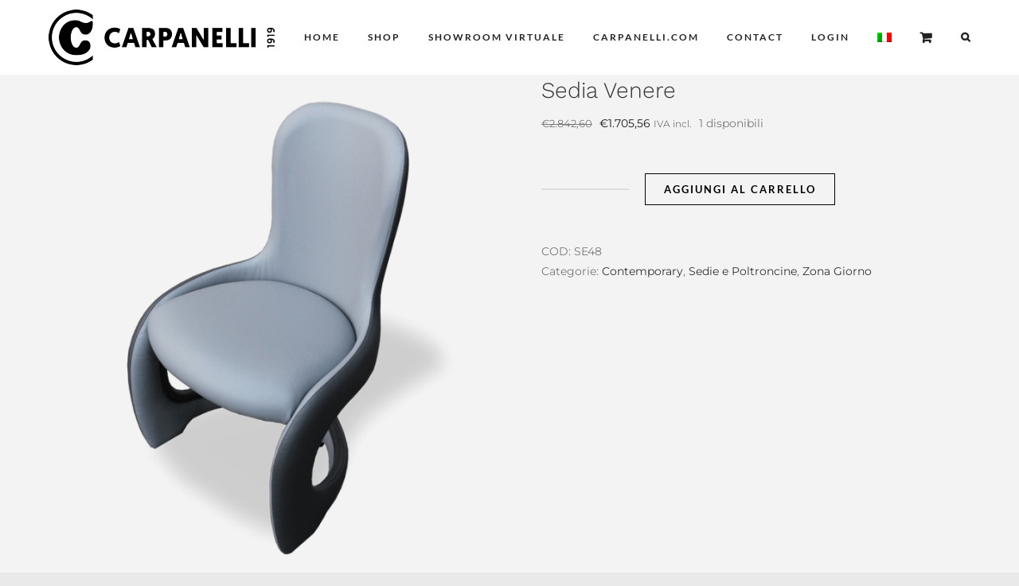

--- FILE ---
content_type: text/html; charset=UTF-8
request_url: https://shop.carpanelli.com/prodotto/sedia-venere/
body_size: 23372
content:
<!DOCTYPE html>
<html class="avada-html-layout-wide avada-html-header-position-top" lang="it-IT" prefix="og: http://ogp.me/ns# fb: http://ogp.me/ns/fb#">
<head>
	<meta http-equiv="X-UA-Compatible" content="IE=edge" />
	<meta http-equiv="Content-Type" content="text/html; charset=utf-8"/>
	<meta name="viewport" content="width=device-width, initial-scale=1" />
	<meta name='robots' content='index, follow, max-image-preview:large, max-snippet:-1, max-video-preview:-1' />

	<!-- This site is optimized with the Yoast SEO plugin v26.8 - https://yoast.com/product/yoast-seo-wordpress/ -->
	<title>Sedia Venere - Carpanelli Temporary Shop</title>
	<link rel="canonical" href="https://shop.carpanelli.com/prodotto/sedia-venere/" />
	<meta property="og:locale" content="it_IT" />
	<meta property="og:type" content="article" />
	<meta property="og:title" content="Sedia Venere - Carpanelli Temporary Shop" />
	<meta property="og:description" content="Sedia con struttura e schienale curvato imbottita in pelle di colore grigio. ..." />
	<meta property="og:url" content="https://shop.carpanelli.com/prodotto/sedia-venere/" />
	<meta property="og:site_name" content="Carpanelli Temporary Shop" />
	<meta property="article:modified_time" content="2024-02-21T12:42:24+00:00" />
	<meta property="og:image" content="https://shopcarpanelli.wp1.host/wp-content/uploads/2021/07/SE48-GRIGIA-PELLE.png" />
	<meta property="og:image:width" content="800" />
	<meta property="og:image:height" content="800" />
	<meta property="og:image:type" content="image/png" />
	<meta name="twitter:card" content="summary_large_image" />
	<meta name="twitter:label1" content="Tempo di lettura stimato" />
	<meta name="twitter:data1" content="1 minuto" />
	<script type="application/ld+json" class="yoast-schema-graph">{"@context":"https://schema.org","@graph":[{"@type":"WebPage","@id":"https://shop.carpanelli.com/prodotto/sedia-venere/","url":"https://shop.carpanelli.com/prodotto/sedia-venere/","name":"Sedia Venere - Carpanelli Temporary Shop","isPartOf":{"@id":"https://shop.carpanelli.com/#website"},"primaryImageOfPage":{"@id":"https://shop.carpanelli.com/prodotto/sedia-venere/#primaryimage"},"image":{"@id":"https://shop.carpanelli.com/prodotto/sedia-venere/#primaryimage"},"thumbnailUrl":"https://shop.carpanelli.com/wp-content/uploads/2021/07/SE48-GRIGIA-PELLE.png","datePublished":"2021-07-08T12:48:12+00:00","dateModified":"2024-02-21T12:42:24+00:00","breadcrumb":{"@id":"https://shop.carpanelli.com/prodotto/sedia-venere/#breadcrumb"},"inLanguage":"it-IT","potentialAction":[{"@type":"ReadAction","target":["https://shop.carpanelli.com/prodotto/sedia-venere/"]}]},{"@type":"ImageObject","inLanguage":"it-IT","@id":"https://shop.carpanelli.com/prodotto/sedia-venere/#primaryimage","url":"https://shop.carpanelli.com/wp-content/uploads/2021/07/SE48-GRIGIA-PELLE.png","contentUrl":"https://shop.carpanelli.com/wp-content/uploads/2021/07/SE48-GRIGIA-PELLE.png","width":800,"height":800,"caption":"SE48 GRIGIA PELLE"},{"@type":"BreadcrumbList","@id":"https://shop.carpanelli.com/prodotto/sedia-venere/#breadcrumb","itemListElement":[{"@type":"ListItem","position":1,"name":"Home","item":"https://shop.carpanelli.com/"},{"@type":"ListItem","position":2,"name":"Shop","item":"https://shop.carpanelli.com/shop/"},{"@type":"ListItem","position":3,"name":"Sedia Venere"}]},{"@type":"WebSite","@id":"https://shop.carpanelli.com/#website","url":"https://shop.carpanelli.com/","name":"Carpanelli Temporary Shop","description":"Mobili Contemporanei e Classici","publisher":{"@id":"https://shop.carpanelli.com/#organization"},"potentialAction":[{"@type":"SearchAction","target":{"@type":"EntryPoint","urlTemplate":"https://shop.carpanelli.com/?s={search_term_string}"},"query-input":{"@type":"PropertyValueSpecification","valueRequired":true,"valueName":"search_term_string"}}],"inLanguage":"it-IT"},{"@type":"Organization","@id":"https://shop.carpanelli.com/#organization","name":"Carpanelli","url":"https://shop.carpanelli.com/","logo":{"@type":"ImageObject","inLanguage":"it-IT","@id":"https://shop.carpanelli.com/#/schema/logo/image/","url":"https://shop.carpanelli.com/wp-content/uploads/2022/05/logo-carpanelli-new-retina.png","contentUrl":"https://shop.carpanelli.com/wp-content/uploads/2022/05/logo-carpanelli-new-retina.png","width":568,"height":140,"caption":"Carpanelli"},"image":{"@id":"https://shop.carpanelli.com/#/schema/logo/image/"}}]}</script>
	<!-- / Yoast SEO plugin. -->


<link rel="alternate" type="application/rss+xml" title="Carpanelli Temporary Shop &raquo; Feed" href="https://shop.carpanelli.com/feed/" />
<link rel="alternate" type="application/rss+xml" title="Carpanelli Temporary Shop &raquo; Feed dei commenti" href="https://shop.carpanelli.com/comments/feed/" />
								<link rel="icon" href="https://shop.carpanelli.com/wp-content/uploads/2022/05/favicon-carpanelli-new-border-black-v2.png" type="image/png" />
		
					<!-- Apple Touch Icon -->
						<link rel="apple-touch-icon" sizes="180x180" href="https://shop.carpanelli.com/wp-content/uploads/2022/05/favicon-carpanelli-new-border-black-iphone-retina.png" type="image/png">
		
					<!-- Android Icon -->
						<link rel="icon" sizes="192x192" href="https://shop.carpanelli.com/wp-content/uploads/2022/05/favicon-carpanelli-new-border-black-iphone.png" type="image/png">
		
					<!-- MS Edge Icon -->
						<meta name="msapplication-TileImage" content="https://shop.carpanelli.com/wp-content/uploads/2022/05/favicon-carpanelli-new-border-black-ipad.png" type="image/png">
				<link rel="alternate" title="oEmbed (JSON)" type="application/json+oembed" href="https://shop.carpanelli.com/wp-json/oembed/1.0/embed?url=https%3A%2F%2Fshop.carpanelli.com%2Fprodotto%2Fsedia-venere%2F" />
<link rel="alternate" title="oEmbed (XML)" type="text/xml+oembed" href="https://shop.carpanelli.com/wp-json/oembed/1.0/embed?url=https%3A%2F%2Fshop.carpanelli.com%2Fprodotto%2Fsedia-venere%2F&#038;format=xml" />
					<meta name="description" content="Sedia con struttura e schienale curvato imbottita in pelle di colore grigio. Sedia completamente imbottita (SE48).

Dimensioni: cm 60x60x94 h"/>
				
		<meta property="og:locale" content="it_IT"/>
		<meta property="og:type" content="article"/>
		<meta property="og:site_name" content="Carpanelli Temporary Shop"/>
		<meta property="og:title" content="Sedia Venere - Carpanelli Temporary Shop"/>
				<meta property="og:description" content="Sedia con struttura e schienale curvato imbottita in pelle di colore grigio. Sedia completamente imbottita (SE48).

Dimensioni: cm 60x60x94 h"/>
				<meta property="og:url" content="https://shop.carpanelli.com/prodotto/sedia-venere/"/>
													<meta property="article:modified_time" content="2024-02-21T12:42:24+01:00"/>
											<meta property="og:image" content="https://shop.carpanelli.com/wp-content/uploads/2021/07/SE48-GRIGIA-PELLE.png"/>
		<meta property="og:image:width" content="800"/>
		<meta property="og:image:height" content="800"/>
		<meta property="og:image:type" content="image/png"/>
				<style id='wp-img-auto-sizes-contain-inline-css' type='text/css'>
img:is([sizes=auto i],[sizes^="auto," i]){contain-intrinsic-size:3000px 1500px}
/*# sourceURL=wp-img-auto-sizes-contain-inline-css */
</style>

<link rel='stylesheet' id='font-awesome-css' href='https://shop.carpanelli.com/wp-content/plugins/woocommerce-ajax-filters/berocket/assets/css/font-awesome.min.css?ver=1364eb1d1427e9786a229fced1cd11ad' type='text/css' media='all' />
<style id='font-awesome-inline-css' type='text/css'>
[data-font="FontAwesome"]:before {font-family: 'FontAwesome' !important;content: attr(data-icon) !important;speak: none !important;font-weight: normal !important;font-variant: normal !important;text-transform: none !important;line-height: 1 !important;font-style: normal !important;-webkit-font-smoothing: antialiased !important;-moz-osx-font-smoothing: grayscale !important;}
/*# sourceURL=font-awesome-inline-css */
</style>
<link rel='stylesheet' id='berocket_aapf_widget-style-css' href='https://shop.carpanelli.com/wp-content/plugins/woocommerce-ajax-filters/assets/frontend/css/fullmain.min.css?ver=3.1.9.6' type='text/css' media='all' />
<link rel='stylesheet' id='contact-form-7-css' href='https://shop.carpanelli.com/wp-content/plugins/contact-form-7/includes/css/styles.css?ver=6.1.4' type='text/css' media='all' />
<link rel='stylesheet' id='woof-css' href='https://shop.carpanelli.com/wp-content/plugins/woocommerce-products-filter/css/front.css?ver=1.3.7.4' type='text/css' media='all' />
<style id='woof-inline-css' type='text/css'>

.woof_products_top_panel li span, .woof_products_top_panel2 li span{background: url(https://shop.carpanelli.com/wp-content/plugins/woocommerce-products-filter/img/delete.png);background-size: 14px 14px;background-repeat: no-repeat;background-position: right;}
.woof_childs_list_opener span.woof_is_closed{
                        background: url(https://shop.carpanelli.com/wp-content/uploads/2021/05/plus-10-color-2.png);
                    }
.woof_childs_list_opener span.woof_is_opened{
                        background: url(https://shop.carpanelli.com/wp-content/uploads/2021/05/minus.png);
                    }
.woof_edit_view{
                    display: none;
                }

/*# sourceURL=woof-inline-css */
</style>
<link rel='stylesheet' id='chosen-drop-down-css' href='https://shop.carpanelli.com/wp-content/plugins/woocommerce-products-filter/js/chosen/chosen.min.css?ver=1.3.7.4' type='text/css' media='all' />
<link rel='stylesheet' id='icheck-jquery-color-flat-css' href='https://shop.carpanelli.com/wp-content/plugins/woocommerce-products-filter/js/icheck/skins/flat/_all.css?ver=1.3.7.4' type='text/css' media='all' />
<link rel='stylesheet' id='icheck-jquery-color-square-css' href='https://shop.carpanelli.com/wp-content/plugins/woocommerce-products-filter/js/icheck/skins/square/_all.css?ver=1.3.7.4' type='text/css' media='all' />
<link rel='stylesheet' id='icheck-jquery-color-minimal-css' href='https://shop.carpanelli.com/wp-content/plugins/woocommerce-products-filter/js/icheck/skins/minimal/_all.css?ver=1.3.7.4' type='text/css' media='all' />
<link rel='stylesheet' id='woof_by_author_html_items-css' href='https://shop.carpanelli.com/wp-content/plugins/woocommerce-products-filter/ext/by_author/css/by_author.css?ver=1.3.7.4' type='text/css' media='all' />
<link rel='stylesheet' id='woof_by_instock_html_items-css' href='https://shop.carpanelli.com/wp-content/plugins/woocommerce-products-filter/ext/by_instock/css/by_instock.css?ver=1.3.7.4' type='text/css' media='all' />
<link rel='stylesheet' id='woof_by_onsales_html_items-css' href='https://shop.carpanelli.com/wp-content/plugins/woocommerce-products-filter/ext/by_onsales/css/by_onsales.css?ver=1.3.7.4' type='text/css' media='all' />
<link rel='stylesheet' id='woof_by_text_html_items-css' href='https://shop.carpanelli.com/wp-content/plugins/woocommerce-products-filter/ext/by_text/assets/css/front.css?ver=1.3.7.4' type='text/css' media='all' />
<link rel='stylesheet' id='woof_label_html_items-css' href='https://shop.carpanelli.com/wp-content/plugins/woocommerce-products-filter/ext/label/css/html_types/label.css?ver=1.3.7.4' type='text/css' media='all' />
<link rel='stylesheet' id='woof_select_radio_check_html_items-css' href='https://shop.carpanelli.com/wp-content/plugins/woocommerce-products-filter/ext/select_radio_check/css/html_types/select_radio_check.css?ver=1.3.7.4' type='text/css' media='all' />
<link rel='stylesheet' id='woof_sd_html_items_checkbox-css' href='https://shop.carpanelli.com/wp-content/plugins/woocommerce-products-filter/ext/smart_designer/css/elements/checkbox.css?ver=1.3.7.4' type='text/css' media='all' />
<link rel='stylesheet' id='woof_sd_html_items_radio-css' href='https://shop.carpanelli.com/wp-content/plugins/woocommerce-products-filter/ext/smart_designer/css/elements/radio.css?ver=1.3.7.4' type='text/css' media='all' />
<link rel='stylesheet' id='woof_sd_html_items_switcher-css' href='https://shop.carpanelli.com/wp-content/plugins/woocommerce-products-filter/ext/smart_designer/css/elements/switcher.css?ver=1.3.7.4' type='text/css' media='all' />
<link rel='stylesheet' id='woof_sd_html_items_color-css' href='https://shop.carpanelli.com/wp-content/plugins/woocommerce-products-filter/ext/smart_designer/css/elements/color.css?ver=1.3.7.4' type='text/css' media='all' />
<link rel='stylesheet' id='woof_sd_html_items_tooltip-css' href='https://shop.carpanelli.com/wp-content/plugins/woocommerce-products-filter/ext/smart_designer/css/tooltip.css?ver=1.3.7.4' type='text/css' media='all' />
<link rel='stylesheet' id='woof_sd_html_items_front-css' href='https://shop.carpanelli.com/wp-content/plugins/woocommerce-products-filter/ext/smart_designer/css/front.css?ver=1.3.7.4' type='text/css' media='all' />
<link rel='stylesheet' id='woof-switcher23-css' href='https://shop.carpanelli.com/wp-content/plugins/woocommerce-products-filter/css/switcher.css?ver=1.3.7.4' type='text/css' media='all' />
<style id='woocommerce-inline-inline-css' type='text/css'>
.woocommerce form .form-row .required { visibility: visible; }
/*# sourceURL=woocommerce-inline-inline-css */
</style>
<link rel='stylesheet' id='wpml-menu-item-0-css' href='https://shop.carpanelli.com/wp-content/plugins/sitepress-multilingual-cms/templates/language-switchers/menu-item/style.min.css?ver=1' type='text/css' media='all' />
<link rel='stylesheet' id='if-menu-site-css-css' href='https://shop.carpanelli.com/wp-content/plugins/if-menu/assets/if-menu-site.css?ver=1364eb1d1427e9786a229fced1cd11ad' type='text/css' media='all' />
<link rel='stylesheet' id='fusion-dynamic-css-css' href='https://shop.carpanelli.com/wp-content/uploads/fusion-styles/d9db3a58285fd6f6de16f1b79d86002b.min.css?ver=3.14.2' type='text/css' media='all' />
<link rel='stylesheet' id='avada-fullwidth-md-css' href='https://shop.carpanelli.com/wp-content/plugins/fusion-builder/assets/css/media/fullwidth-md.min.css?ver=3.14.2' type='text/css' media='only screen and (max-width: 1024px)' />
<link rel='stylesheet' id='avada-fullwidth-sm-css' href='https://shop.carpanelli.com/wp-content/plugins/fusion-builder/assets/css/media/fullwidth-sm.min.css?ver=3.14.2' type='text/css' media='only screen and (max-width: 640px)' />
<link rel='stylesheet' id='avada-icon-md-css' href='https://shop.carpanelli.com/wp-content/plugins/fusion-builder/assets/css/media/icon-md.min.css?ver=3.14.2' type='text/css' media='only screen and (max-width: 1024px)' />
<link rel='stylesheet' id='avada-icon-sm-css' href='https://shop.carpanelli.com/wp-content/plugins/fusion-builder/assets/css/media/icon-sm.min.css?ver=3.14.2' type='text/css' media='only screen and (max-width: 640px)' />
<link rel='stylesheet' id='avada-grid-md-css' href='https://shop.carpanelli.com/wp-content/plugins/fusion-builder/assets/css/media/grid-md.min.css?ver=7.14.2' type='text/css' media='only screen and (max-width: 1024px)' />
<link rel='stylesheet' id='avada-grid-sm-css' href='https://shop.carpanelli.com/wp-content/plugins/fusion-builder/assets/css/media/grid-sm.min.css?ver=7.14.2' type='text/css' media='only screen and (max-width: 640px)' />
<link rel='stylesheet' id='avada-image-md-css' href='https://shop.carpanelli.com/wp-content/plugins/fusion-builder/assets/css/media/image-md.min.css?ver=7.14.2' type='text/css' media='only screen and (max-width: 1024px)' />
<link rel='stylesheet' id='avada-image-sm-css' href='https://shop.carpanelli.com/wp-content/plugins/fusion-builder/assets/css/media/image-sm.min.css?ver=7.14.2' type='text/css' media='only screen and (max-width: 640px)' />
<link rel='stylesheet' id='awb-text-md-css' href='https://shop.carpanelli.com/wp-content/plugins/fusion-builder/assets/css/media/text-md.min.css?ver=3.14.2' type='text/css' media='only screen and (max-width: 1024px)' />
<link rel='stylesheet' id='awb-text-sm-css' href='https://shop.carpanelli.com/wp-content/plugins/fusion-builder/assets/css/media/text-sm.min.css?ver=3.14.2' type='text/css' media='only screen and (max-width: 640px)' />
<link rel='stylesheet' id='awb-title-md-css' href='https://shop.carpanelli.com/wp-content/plugins/fusion-builder/assets/css/media/title-md.min.css?ver=3.14.2' type='text/css' media='only screen and (max-width: 1024px)' />
<link rel='stylesheet' id='awb-title-sm-css' href='https://shop.carpanelli.com/wp-content/plugins/fusion-builder/assets/css/media/title-sm.min.css?ver=3.14.2' type='text/css' media='only screen and (max-width: 640px)' />
<link rel='stylesheet' id='awb-woo-cart-totals-md-css' href='https://shop.carpanelli.com/wp-content/plugins/fusion-builder/assets/css/media/woo-cart-totals-md.min.css?ver=3.14.2' type='text/css' media='only screen and (max-width: 1024px)' />
<link rel='stylesheet' id='awb-woo-cart-totals-sm-css' href='https://shop.carpanelli.com/wp-content/plugins/fusion-builder/assets/css/media/woo-cart-totals-sm.min.css?ver=3.14.2' type='text/css' media='only screen and (max-width: 640px)' />
<link rel='stylesheet' id='awb-layout-colums-md-css' href='https://shop.carpanelli.com/wp-content/plugins/fusion-builder/assets/css/media/layout-columns-md.min.css?ver=3.14.2' type='text/css' media='only screen and (max-width: 1024px)' />
<link rel='stylesheet' id='awb-layout-colums-sm-css' href='https://shop.carpanelli.com/wp-content/plugins/fusion-builder/assets/css/media/layout-columns-sm.min.css?ver=3.14.2' type='text/css' media='only screen and (max-width: 640px)' />
<link rel='stylesheet' id='avada-max-1c-css' href='https://shop.carpanelli.com/wp-content/themes/Avada/assets/css/media/max-1c.min.css?ver=7.14.2' type='text/css' media='only screen and (max-width: 640px)' />
<link rel='stylesheet' id='avada-max-2c-css' href='https://shop.carpanelli.com/wp-content/themes/Avada/assets/css/media/max-2c.min.css?ver=7.14.2' type='text/css' media='only screen and (max-width: 712px)' />
<link rel='stylesheet' id='avada-min-2c-max-3c-css' href='https://shop.carpanelli.com/wp-content/themes/Avada/assets/css/media/min-2c-max-3c.min.css?ver=7.14.2' type='text/css' media='only screen and (min-width: 712px) and (max-width: 784px)' />
<link rel='stylesheet' id='avada-min-3c-max-4c-css' href='https://shop.carpanelli.com/wp-content/themes/Avada/assets/css/media/min-3c-max-4c.min.css?ver=7.14.2' type='text/css' media='only screen and (min-width: 784px) and (max-width: 856px)' />
<link rel='stylesheet' id='avada-min-4c-max-5c-css' href='https://shop.carpanelli.com/wp-content/themes/Avada/assets/css/media/min-4c-max-5c.min.css?ver=7.14.2' type='text/css' media='only screen and (min-width: 856px) and (max-width: 928px)' />
<link rel='stylesheet' id='avada-min-5c-max-6c-css' href='https://shop.carpanelli.com/wp-content/themes/Avada/assets/css/media/min-5c-max-6c.min.css?ver=7.14.2' type='text/css' media='only screen and (min-width: 928px) and (max-width: 1000px)' />
<link rel='stylesheet' id='avada-min-shbp-css' href='https://shop.carpanelli.com/wp-content/themes/Avada/assets/css/media/min-shbp.min.css?ver=7.14.2' type='text/css' media='only screen and (min-width: 1025px)' />
<link rel='stylesheet' id='avada-min-shbp-header-legacy-css' href='https://shop.carpanelli.com/wp-content/themes/Avada/assets/css/media/min-shbp-header-legacy.min.css?ver=7.14.2' type='text/css' media='only screen and (min-width: 1025px)' />
<link rel='stylesheet' id='avada-max-shbp-css' href='https://shop.carpanelli.com/wp-content/themes/Avada/assets/css/media/max-shbp.min.css?ver=7.14.2' type='text/css' media='only screen and (max-width: 1024px)' />
<link rel='stylesheet' id='avada-max-shbp-header-legacy-css' href='https://shop.carpanelli.com/wp-content/themes/Avada/assets/css/media/max-shbp-header-legacy.min.css?ver=7.14.2' type='text/css' media='only screen and (max-width: 1024px)' />
<link rel='stylesheet' id='avada-max-sh-shbp-css' href='https://shop.carpanelli.com/wp-content/themes/Avada/assets/css/media/max-sh-shbp.min.css?ver=7.14.2' type='text/css' media='only screen and (max-width: 1024px)' />
<link rel='stylesheet' id='avada-max-sh-shbp-header-legacy-css' href='https://shop.carpanelli.com/wp-content/themes/Avada/assets/css/media/max-sh-shbp-header-legacy.min.css?ver=7.14.2' type='text/css' media='only screen and (max-width: 1024px)' />
<link rel='stylesheet' id='avada-min-768-max-1024-p-css' href='https://shop.carpanelli.com/wp-content/themes/Avada/assets/css/media/min-768-max-1024-p.min.css?ver=7.14.2' type='text/css' media='only screen and (min-device-width: 768px) and (max-device-width: 1024px) and (orientation: portrait)' />
<link rel='stylesheet' id='avada-min-768-max-1024-p-header-legacy-css' href='https://shop.carpanelli.com/wp-content/themes/Avada/assets/css/media/min-768-max-1024-p-header-legacy.min.css?ver=7.14.2' type='text/css' media='only screen and (min-device-width: 768px) and (max-device-width: 1024px) and (orientation: portrait)' />
<link rel='stylesheet' id='avada-min-768-max-1024-l-css' href='https://shop.carpanelli.com/wp-content/themes/Avada/assets/css/media/min-768-max-1024-l.min.css?ver=7.14.2' type='text/css' media='only screen and (min-device-width: 768px) and (max-device-width: 1024px) and (orientation: landscape)' />
<link rel='stylesheet' id='avada-min-768-max-1024-l-header-legacy-css' href='https://shop.carpanelli.com/wp-content/themes/Avada/assets/css/media/min-768-max-1024-l-header-legacy.min.css?ver=7.14.2' type='text/css' media='only screen and (min-device-width: 768px) and (max-device-width: 1024px) and (orientation: landscape)' />
<link rel='stylesheet' id='avada-max-sh-cbp-css' href='https://shop.carpanelli.com/wp-content/themes/Avada/assets/css/media/max-sh-cbp.min.css?ver=7.14.2' type='text/css' media='only screen and (max-width: 800px)' />
<link rel='stylesheet' id='avada-max-sh-sbp-css' href='https://shop.carpanelli.com/wp-content/themes/Avada/assets/css/media/max-sh-sbp.min.css?ver=7.14.2' type='text/css' media='only screen and (max-width: 800px)' />
<link rel='stylesheet' id='avada-max-sh-640-css' href='https://shop.carpanelli.com/wp-content/themes/Avada/assets/css/media/max-sh-640.min.css?ver=7.14.2' type='text/css' media='only screen and (max-width: 640px)' />
<link rel='stylesheet' id='avada-max-shbp-18-css' href='https://shop.carpanelli.com/wp-content/themes/Avada/assets/css/media/max-shbp-18.min.css?ver=7.14.2' type='text/css' media='only screen and (max-width: 1006px)' />
<link rel='stylesheet' id='avada-max-shbp-32-css' href='https://shop.carpanelli.com/wp-content/themes/Avada/assets/css/media/max-shbp-32.min.css?ver=7.14.2' type='text/css' media='only screen and (max-width: 992px)' />
<link rel='stylesheet' id='avada-min-sh-cbp-css' href='https://shop.carpanelli.com/wp-content/themes/Avada/assets/css/media/min-sh-cbp.min.css?ver=7.14.2' type='text/css' media='only screen and (min-width: 800px)' />
<link rel='stylesheet' id='avada-max-640-css' href='https://shop.carpanelli.com/wp-content/themes/Avada/assets/css/media/max-640.min.css?ver=7.14.2' type='text/css' media='only screen and (max-device-width: 640px)' />
<link rel='stylesheet' id='avada-max-main-css' href='https://shop.carpanelli.com/wp-content/themes/Avada/assets/css/media/max-main.min.css?ver=7.14.2' type='text/css' media='only screen and (max-width: 1000px)' />
<link rel='stylesheet' id='avada-max-cbp-css' href='https://shop.carpanelli.com/wp-content/themes/Avada/assets/css/media/max-cbp.min.css?ver=7.14.2' type='text/css' media='only screen and (max-width: 800px)' />
<link rel='stylesheet' id='avada-max-sh-cbp-cf7-css' href='https://shop.carpanelli.com/wp-content/themes/Avada/assets/css/media/max-sh-cbp-cf7.min.css?ver=7.14.2' type='text/css' media='only screen and (max-width: 800px)' />
<link rel='stylesheet' id='avada-max-640-sliders-css' href='https://shop.carpanelli.com/wp-content/themes/Avada/assets/css/media/max-640-sliders.min.css?ver=7.14.2' type='text/css' media='only screen and (max-device-width: 640px)' />
<link rel='stylesheet' id='avada-max-sh-cbp-sliders-css' href='https://shop.carpanelli.com/wp-content/themes/Avada/assets/css/media/max-sh-cbp-sliders.min.css?ver=7.14.2' type='text/css' media='only screen and (max-width: 800px)' />
<link rel='stylesheet' id='avada-max-sh-cbp-social-sharing-css' href='https://shop.carpanelli.com/wp-content/themes/Avada/assets/css/media/max-sh-cbp-social-sharing.min.css?ver=7.14.2' type='text/css' media='only screen and (max-width: 800px)' />
<link rel='stylesheet' id='fb-max-sh-cbp-css' href='https://shop.carpanelli.com/wp-content/plugins/fusion-builder/assets/css/media/max-sh-cbp.min.css?ver=3.14.2' type='text/css' media='only screen and (max-width: 800px)' />
<link rel='stylesheet' id='fb-min-768-max-1024-p-css' href='https://shop.carpanelli.com/wp-content/plugins/fusion-builder/assets/css/media/min-768-max-1024-p.min.css?ver=3.14.2' type='text/css' media='only screen and (min-device-width: 768px) and (max-device-width: 1024px) and (orientation: portrait)' />
<link rel='stylesheet' id='fb-max-640-css' href='https://shop.carpanelli.com/wp-content/plugins/fusion-builder/assets/css/media/max-640.min.css?ver=3.14.2' type='text/css' media='only screen and (max-device-width: 640px)' />
<link rel='stylesheet' id='fb-max-1c-css' href='https://shop.carpanelli.com/wp-content/plugins/fusion-builder/assets/css/media/max-1c.css?ver=3.14.2' type='text/css' media='only screen and (max-width: 640px)' />
<link rel='stylesheet' id='fb-max-2c-css' href='https://shop.carpanelli.com/wp-content/plugins/fusion-builder/assets/css/media/max-2c.css?ver=3.14.2' type='text/css' media='only screen and (max-width: 712px)' />
<link rel='stylesheet' id='fb-min-2c-max-3c-css' href='https://shop.carpanelli.com/wp-content/plugins/fusion-builder/assets/css/media/min-2c-max-3c.css?ver=3.14.2' type='text/css' media='only screen and (min-width: 712px) and (max-width: 784px)' />
<link rel='stylesheet' id='fb-min-3c-max-4c-css' href='https://shop.carpanelli.com/wp-content/plugins/fusion-builder/assets/css/media/min-3c-max-4c.css?ver=3.14.2' type='text/css' media='only screen and (min-width: 784px) and (max-width: 856px)' />
<link rel='stylesheet' id='fb-min-4c-max-5c-css' href='https://shop.carpanelli.com/wp-content/plugins/fusion-builder/assets/css/media/min-4c-max-5c.css?ver=3.14.2' type='text/css' media='only screen and (min-width: 856px) and (max-width: 928px)' />
<link rel='stylesheet' id='fb-min-5c-max-6c-css' href='https://shop.carpanelli.com/wp-content/plugins/fusion-builder/assets/css/media/min-5c-max-6c.css?ver=3.14.2' type='text/css' media='only screen and (min-width: 928px) and (max-width: 1000px)' />
<link rel='stylesheet' id='avada-max-sh-cbp-woo-tabs-css' href='https://shop.carpanelli.com/wp-content/themes/Avada/assets/css/media/max-sh-cbp-woo-tabs.min.css?ver=7.14.2' type='text/css' media='only screen and (max-width: 800px)' />
<link rel='stylesheet' id='avada-min-768-max-1024-woo-css' href='https://shop.carpanelli.com/wp-content/themes/Avada/assets/css/media/min-768-max-1024-woo.min.css?ver=7.14.2' type='text/css' media='only screen and (min-device-width: 768px) and (max-device-width: 1024px)' />
<link rel='stylesheet' id='avada-max-sh-640-woo-css' href='https://shop.carpanelli.com/wp-content/themes/Avada/assets/css/media/max-sh-640-woo.min.css?ver=7.14.2' type='text/css' media='only screen and (max-width: 640px)' />
<link rel='stylesheet' id='avada-max-sh-cbp-woo-css' href='https://shop.carpanelli.com/wp-content/themes/Avada/assets/css/media/max-sh-cbp-woo.min.css?ver=7.14.2' type='text/css' media='only screen and (max-width: 800px)' />
<link rel='stylesheet' id='avada-min-sh-cbp-woo-css' href='https://shop.carpanelli.com/wp-content/themes/Avada/assets/css/media/min-sh-cbp-woo.min.css?ver=7.14.2' type='text/css' media='only screen and (min-width: 800px)' />
<script type="text/javascript" src="https://shop.carpanelli.com/wp-includes/js/jquery/jquery.min.js?ver=3.7.1" id="jquery-core-js"></script>
<script type="text/javascript" id="woof-husky-js-extra">
/* <![CDATA[ */
var woof_husky_txt = {"ajax_url":"https://shop.carpanelli.com/wp-admin/admin-ajax.php","plugin_uri":"https://shop.carpanelli.com/wp-content/plugins/woocommerce-products-filter/ext/by_text/","loader":"https://shop.carpanelli.com/wp-content/plugins/woocommerce-products-filter/ext/by_text/assets/img/ajax-loader.gif","not_found":"Non \u00e8 stato trovato nulla!","prev":"Precedente","next":"Successivo","site_link":"https://shop.carpanelli.com","default_data":{"placeholder":"","behavior":"title","search_by_full_word":0,"autocomplete":1,"how_to_open_links":0,"taxonomy_compatibility":0,"sku_compatibility":0,"custom_fields":"","search_desc_variant":0,"view_text_length":10,"min_symbols":3,"max_posts":10,"image":"","notes_for_customer":"","template":"default","max_open_height":300,"page":0}};
//# sourceURL=woof-husky-js-extra
/* ]]> */
</script>
<script type="text/javascript" src="https://shop.carpanelli.com/wp-content/plugins/woocommerce-products-filter/ext/by_text/assets/js/husky.js?ver=1.3.7.4" id="woof-husky-js"></script>
<script type="text/javascript" src="https://shop.carpanelli.com/wp-content/plugins/woocommerce/assets/js/jquery-blockui/jquery.blockUI.min.js?ver=2.7.0-wc.10.4.3" id="wc-jquery-blockui-js" defer="defer" data-wp-strategy="defer"></script>
<script type="text/javascript" id="wc-add-to-cart-js-extra">
/* <![CDATA[ */
var wc_add_to_cart_params = {"ajax_url":"/wp-admin/admin-ajax.php","wc_ajax_url":"/?wc-ajax=%%endpoint%%","i18n_view_cart":"Visualizza carrello","cart_url":"https://shop.carpanelli.com/shopping-cart/","is_cart":"","cart_redirect_after_add":"no"};
//# sourceURL=wc-add-to-cart-js-extra
/* ]]> */
</script>
<script type="text/javascript" src="https://shop.carpanelli.com/wp-content/plugins/woocommerce/assets/js/frontend/add-to-cart.min.js?ver=10.4.3" id="wc-add-to-cart-js" defer="defer" data-wp-strategy="defer"></script>
<script type="text/javascript" src="https://shop.carpanelli.com/wp-content/plugins/woocommerce/assets/js/zoom/jquery.zoom.min.js?ver=1.7.21-wc.10.4.3" id="wc-zoom-js" defer="defer" data-wp-strategy="defer"></script>
<script type="text/javascript" src="https://shop.carpanelli.com/wp-content/plugins/woocommerce/assets/js/flexslider/jquery.flexslider.min.js?ver=2.7.2-wc.10.4.3" id="wc-flexslider-js" defer="defer" data-wp-strategy="defer"></script>
<script type="text/javascript" id="wc-single-product-js-extra">
/* <![CDATA[ */
var wc_single_product_params = {"i18n_required_rating_text":"Seleziona una valutazione","i18n_rating_options":["1 stella su 5","2 stelle su 5","3 stelle su 5","4 stelle su 5","5 stelle su 5"],"i18n_product_gallery_trigger_text":"Visualizza la galleria di immagini a schermo intero","review_rating_required":"yes","flexslider":{"rtl":false,"animation":"slide","smoothHeight":true,"directionNav":true,"controlNav":"thumbnails","slideshow":false,"animationSpeed":500,"animationLoop":true,"allowOneSlide":false,"prevText":"\u003Ci class=\"awb-icon-angle-left\"\u003E\u003C/i\u003E","nextText":"\u003Ci class=\"awb-icon-angle-right\"\u003E\u003C/i\u003E"},"zoom_enabled":"1","zoom_options":[],"photoswipe_enabled":"","photoswipe_options":{"shareEl":false,"closeOnScroll":false,"history":false,"hideAnimationDuration":0,"showAnimationDuration":0},"flexslider_enabled":"1"};
//# sourceURL=wc-single-product-js-extra
/* ]]> */
</script>
<script type="text/javascript" src="https://shop.carpanelli.com/wp-content/plugins/woocommerce/assets/js/frontend/single-product.min.js?ver=10.4.3" id="wc-single-product-js" defer="defer" data-wp-strategy="defer"></script>
<script type="text/javascript" src="https://shop.carpanelli.com/wp-content/plugins/woocommerce/assets/js/js-cookie/js.cookie.min.js?ver=2.1.4-wc.10.4.3" id="wc-js-cookie-js" defer="defer" data-wp-strategy="defer"></script>
<script type="text/javascript" id="woocommerce-js-extra">
/* <![CDATA[ */
var woocommerce_params = {"ajax_url":"/wp-admin/admin-ajax.php","wc_ajax_url":"/?wc-ajax=%%endpoint%%","i18n_password_show":"Mostra password","i18n_password_hide":"Nascondi password"};
//# sourceURL=woocommerce-js-extra
/* ]]> */
</script>
<script type="text/javascript" src="https://shop.carpanelli.com/wp-content/plugins/woocommerce/assets/js/frontend/woocommerce.min.js?ver=10.4.3" id="woocommerce-js" defer="defer" data-wp-strategy="defer"></script>
<link rel="https://api.w.org/" href="https://shop.carpanelli.com/wp-json/" /><link rel="alternate" title="JSON" type="application/json" href="https://shop.carpanelli.com/wp-json/wp/v2/product/4323" /><link rel="EditURI" type="application/rsd+xml" title="RSD" href="https://shop.carpanelli.com/xmlrpc.php?rsd" />

<link rel='shortlink' href='https://shop.carpanelli.com/?p=4323' />
<meta name="generator" content="WPML ver:4.8.6 stt:1,27;" />
<!-- Colore della UI (Chrome, Edge, Firefox, Safari 15+) -->
<meta name="theme-color" content="#222222">

<!-- Windows (tile Start / barra di navigazione) -->
<meta name="msapplication-TileColor" content="#222222">

<!-- macOS Safari (pinned tab) -->
<link rel="mask-icon" href="/safari-pinned-tab.svg" color="#222222">
<style type="text/css" id="css-fb-visibility">@media screen and (max-width: 640px){.fusion-no-small-visibility{display:none !important;}body .sm-text-align-center{text-align:center !important;}body .sm-text-align-left{text-align:left !important;}body .sm-text-align-right{text-align:right !important;}body .sm-text-align-justify{text-align:justify !important;}body .sm-flex-align-center{justify-content:center !important;}body .sm-flex-align-flex-start{justify-content:flex-start !important;}body .sm-flex-align-flex-end{justify-content:flex-end !important;}body .sm-mx-auto{margin-left:auto !important;margin-right:auto !important;}body .sm-ml-auto{margin-left:auto !important;}body .sm-mr-auto{margin-right:auto !important;}body .fusion-absolute-position-small{position:absolute;width:100%;}.awb-sticky.awb-sticky-small{ position: sticky; top: var(--awb-sticky-offset,0); }}@media screen and (min-width: 641px) and (max-width: 1024px){.fusion-no-medium-visibility{display:none !important;}body .md-text-align-center{text-align:center !important;}body .md-text-align-left{text-align:left !important;}body .md-text-align-right{text-align:right !important;}body .md-text-align-justify{text-align:justify !important;}body .md-flex-align-center{justify-content:center !important;}body .md-flex-align-flex-start{justify-content:flex-start !important;}body .md-flex-align-flex-end{justify-content:flex-end !important;}body .md-mx-auto{margin-left:auto !important;margin-right:auto !important;}body .md-ml-auto{margin-left:auto !important;}body .md-mr-auto{margin-right:auto !important;}body .fusion-absolute-position-medium{position:absolute;width:100%;}.awb-sticky.awb-sticky-medium{ position: sticky; top: var(--awb-sticky-offset,0); }}@media screen and (min-width: 1025px){.fusion-no-large-visibility{display:none !important;}body .lg-text-align-center{text-align:center !important;}body .lg-text-align-left{text-align:left !important;}body .lg-text-align-right{text-align:right !important;}body .lg-text-align-justify{text-align:justify !important;}body .lg-flex-align-center{justify-content:center !important;}body .lg-flex-align-flex-start{justify-content:flex-start !important;}body .lg-flex-align-flex-end{justify-content:flex-end !important;}body .lg-mx-auto{margin-left:auto !important;margin-right:auto !important;}body .lg-ml-auto{margin-left:auto !important;}body .lg-mr-auto{margin-right:auto !important;}body .fusion-absolute-position-large{position:absolute;width:100%;}.awb-sticky.awb-sticky-large{ position: sticky; top: var(--awb-sticky-offset,0); }}</style>	<noscript><style>.woocommerce-product-gallery{ opacity: 1 !important; }</style></noscript>
	<style type="text/css">.recentcomments a{display:inline !important;padding:0 !important;margin:0 !important;}</style><meta name="generator" content="Powered by Slider Revolution 6.7.39 - responsive, Mobile-Friendly Slider Plugin for WordPress with comfortable drag and drop interface." />
<script>function setREVStartSize(e){
			//window.requestAnimationFrame(function() {
				window.RSIW = window.RSIW===undefined ? window.innerWidth : window.RSIW;
				window.RSIH = window.RSIH===undefined ? window.innerHeight : window.RSIH;
				try {
					var pw = document.getElementById(e.c).parentNode.offsetWidth,
						newh;
					pw = pw===0 || isNaN(pw) || (e.l=="fullwidth" || e.layout=="fullwidth") ? window.RSIW : pw;
					e.tabw = e.tabw===undefined ? 0 : parseInt(e.tabw);
					e.thumbw = e.thumbw===undefined ? 0 : parseInt(e.thumbw);
					e.tabh = e.tabh===undefined ? 0 : parseInt(e.tabh);
					e.thumbh = e.thumbh===undefined ? 0 : parseInt(e.thumbh);
					e.tabhide = e.tabhide===undefined ? 0 : parseInt(e.tabhide);
					e.thumbhide = e.thumbhide===undefined ? 0 : parseInt(e.thumbhide);
					e.mh = e.mh===undefined || e.mh=="" || e.mh==="auto" ? 0 : parseInt(e.mh,0);
					if(e.layout==="fullscreen" || e.l==="fullscreen")
						newh = Math.max(e.mh,window.RSIH);
					else{
						e.gw = Array.isArray(e.gw) ? e.gw : [e.gw];
						for (var i in e.rl) if (e.gw[i]===undefined || e.gw[i]===0) e.gw[i] = e.gw[i-1];
						e.gh = e.el===undefined || e.el==="" || (Array.isArray(e.el) && e.el.length==0)? e.gh : e.el;
						e.gh = Array.isArray(e.gh) ? e.gh : [e.gh];
						for (var i in e.rl) if (e.gh[i]===undefined || e.gh[i]===0) e.gh[i] = e.gh[i-1];
											
						var nl = new Array(e.rl.length),
							ix = 0,
							sl;
						e.tabw = e.tabhide>=pw ? 0 : e.tabw;
						e.thumbw = e.thumbhide>=pw ? 0 : e.thumbw;
						e.tabh = e.tabhide>=pw ? 0 : e.tabh;
						e.thumbh = e.thumbhide>=pw ? 0 : e.thumbh;
						for (var i in e.rl) nl[i] = e.rl[i]<window.RSIW ? 0 : e.rl[i];
						sl = nl[0];
						for (var i in nl) if (sl>nl[i] && nl[i]>0) { sl = nl[i]; ix=i;}
						var m = pw>(e.gw[ix]+e.tabw+e.thumbw) ? 1 : (pw-(e.tabw+e.thumbw)) / (e.gw[ix]);
						newh =  (e.gh[ix] * m) + (e.tabh + e.thumbh);
					}
					var el = document.getElementById(e.c);
					if (el!==null && el) el.style.height = newh+"px";
					el = document.getElementById(e.c+"_wrapper");
					if (el!==null && el) {
						el.style.height = newh+"px";
						el.style.display = "block";
					}
				} catch(e){
					console.log("Failure at Presize of Slider:" + e)
				}
			//});
		  };</script>
		<style type="text/css" id="wp-custom-css">
			span.woof_is_closed{
	width: 10px !important;
	height: 10px !important;
	margin-bottom: -1px !important;
}
span.woof_is_opened{
	width: 10px !important;
	height: 10px !important;
	margin-bottom: -1px !important;
}
div.avada-myaccount-user{
	display: none !important;
}
form.woocommerce-content-box.full-width.checkout_coupon{
	display: none !important;
}
div.fusion-custom-menu-item-contents{
	background-color: #fafafa !important;
	width: 320px !important
}
h2,h3{
	text-transform: uppercase !important;
}
h4.widget-title{
	text-transform: uppercase !important;	
}
div.quantity.buttons_added{
	border-width: 1px 1px 1px 1px !important;
	background: #fafafa !important
}
p.cart-empty.woocommerce-info{
	text-transform: uppercase !important;
	letter-spacing: 4px !important;
	padding-left: 2% !important
}
a.button.wc-backward{
	text-transform: uppercase !important;
	letter-spacing: 4px !important;
	padding-right: 2% !important
}
div.woocommerce-message{
		text-transform: uppercase !important;
	letter-spacing: 4px !important;
	font-size: 18px !important
}
div.woocommerce-message::before{
	padding-left: 2% !important;
	padding-right: 2% !important;
	display: none !important
}
p.return-to-shop{
	background-color: #fff !important
}
div.catalog-ordering.fusion-clearfix{
	display: none !important
}
aside#sidebar{
	padding-top: 7% !important
}
div#woocommerce-cart-notice-name{
	padding-left:5% !important;
	background: #f3f3f3 !important;
	font-weight: 700 !important;
	border-left-style: solid !important;
	border-left-width: 1px !important;
	border-right-style: solid !important;
	border-right-width: 1px !important;
	border-color: #000 !important;
	color: #212934 !important;
}
div.woocommerce-password-strength.bad{
	color: red !important;
	margin-top: 5% !important;
}
div.woocommerce-password-strength.short{
	color: red !important;
	margin-top: 5% !important;
}
div.woocommerce-password-strength{
	margin-top: 5% !important;
}
small.woocommerce-password-hint{
	color: red !important;
}
.grecaptcha-badge { 
    visibility: hidden;
}		</style>
				<script type="text/javascript">
			var doc = document.documentElement;
			doc.setAttribute( 'data-useragent', navigator.userAgent );
		</script>
		
	<link rel='stylesheet' id='wc-blocks-style-css' href='https://shop.carpanelli.com/wp-content/plugins/woocommerce/assets/client/blocks/wc-blocks.css?ver=wc-10.4.3' type='text/css' media='all' />
<style id='global-styles-inline-css' type='text/css'>
:root{--wp--preset--aspect-ratio--square: 1;--wp--preset--aspect-ratio--4-3: 4/3;--wp--preset--aspect-ratio--3-4: 3/4;--wp--preset--aspect-ratio--3-2: 3/2;--wp--preset--aspect-ratio--2-3: 2/3;--wp--preset--aspect-ratio--16-9: 16/9;--wp--preset--aspect-ratio--9-16: 9/16;--wp--preset--color--black: #000000;--wp--preset--color--cyan-bluish-gray: #abb8c3;--wp--preset--color--white: #ffffff;--wp--preset--color--pale-pink: #f78da7;--wp--preset--color--vivid-red: #cf2e2e;--wp--preset--color--luminous-vivid-orange: #ff6900;--wp--preset--color--luminous-vivid-amber: #fcb900;--wp--preset--color--light-green-cyan: #7bdcb5;--wp--preset--color--vivid-green-cyan: #00d084;--wp--preset--color--pale-cyan-blue: #8ed1fc;--wp--preset--color--vivid-cyan-blue: #0693e3;--wp--preset--color--vivid-purple: #9b51e0;--wp--preset--color--awb-color-1: rgba(255,255,255,1);--wp--preset--color--awb-color-2: rgba(250,250,250,1);--wp--preset--color--awb-color-3: rgba(101,106,112,1);--wp--preset--color--awb-color-4: rgba(51,51,51,1);--wp--preset--color--awb-color-5: rgba(34,34,34,1);--wp--preset--color--awb-color-6: rgba(24,27,32,1);--wp--preset--color--awb-color-7: rgba(18,18,18,1);--wp--preset--color--awb-color-8: rgba(0,0,0,1);--wp--preset--color--awb-color-custom-10: rgba(40,45,51,0.1);--wp--preset--color--awb-color-custom-11: rgba(101,188,123,1);--wp--preset--color--awb-color-custom-12: rgba(116,116,116,1);--wp--preset--color--awb-color-custom-13: rgba(140,140,140,1);--wp--preset--color--awb-color-custom-14: rgba(229,229,229,1);--wp--preset--color--awb-color-custom-15: rgba(250,250,250,0.8);--wp--preset--gradient--vivid-cyan-blue-to-vivid-purple: linear-gradient(135deg,rgb(6,147,227) 0%,rgb(155,81,224) 100%);--wp--preset--gradient--light-green-cyan-to-vivid-green-cyan: linear-gradient(135deg,rgb(122,220,180) 0%,rgb(0,208,130) 100%);--wp--preset--gradient--luminous-vivid-amber-to-luminous-vivid-orange: linear-gradient(135deg,rgb(252,185,0) 0%,rgb(255,105,0) 100%);--wp--preset--gradient--luminous-vivid-orange-to-vivid-red: linear-gradient(135deg,rgb(255,105,0) 0%,rgb(207,46,46) 100%);--wp--preset--gradient--very-light-gray-to-cyan-bluish-gray: linear-gradient(135deg,rgb(238,238,238) 0%,rgb(169,184,195) 100%);--wp--preset--gradient--cool-to-warm-spectrum: linear-gradient(135deg,rgb(74,234,220) 0%,rgb(151,120,209) 20%,rgb(207,42,186) 40%,rgb(238,44,130) 60%,rgb(251,105,98) 80%,rgb(254,248,76) 100%);--wp--preset--gradient--blush-light-purple: linear-gradient(135deg,rgb(255,206,236) 0%,rgb(152,150,240) 100%);--wp--preset--gradient--blush-bordeaux: linear-gradient(135deg,rgb(254,205,165) 0%,rgb(254,45,45) 50%,rgb(107,0,62) 100%);--wp--preset--gradient--luminous-dusk: linear-gradient(135deg,rgb(255,203,112) 0%,rgb(199,81,192) 50%,rgb(65,88,208) 100%);--wp--preset--gradient--pale-ocean: linear-gradient(135deg,rgb(255,245,203) 0%,rgb(182,227,212) 50%,rgb(51,167,181) 100%);--wp--preset--gradient--electric-grass: linear-gradient(135deg,rgb(202,248,128) 0%,rgb(113,206,126) 100%);--wp--preset--gradient--midnight: linear-gradient(135deg,rgb(2,3,129) 0%,rgb(40,116,252) 100%);--wp--preset--font-size--small: 10.5px;--wp--preset--font-size--medium: 20px;--wp--preset--font-size--large: 21px;--wp--preset--font-size--x-large: 42px;--wp--preset--font-size--normal: 14px;--wp--preset--font-size--xlarge: 28px;--wp--preset--font-size--huge: 42px;--wp--preset--spacing--20: 0.44rem;--wp--preset--spacing--30: 0.67rem;--wp--preset--spacing--40: 1rem;--wp--preset--spacing--50: 1.5rem;--wp--preset--spacing--60: 2.25rem;--wp--preset--spacing--70: 3.38rem;--wp--preset--spacing--80: 5.06rem;--wp--preset--shadow--natural: 6px 6px 9px rgba(0, 0, 0, 0.2);--wp--preset--shadow--deep: 12px 12px 50px rgba(0, 0, 0, 0.4);--wp--preset--shadow--sharp: 6px 6px 0px rgba(0, 0, 0, 0.2);--wp--preset--shadow--outlined: 6px 6px 0px -3px rgb(255, 255, 255), 6px 6px rgb(0, 0, 0);--wp--preset--shadow--crisp: 6px 6px 0px rgb(0, 0, 0);}:where(.is-layout-flex){gap: 0.5em;}:where(.is-layout-grid){gap: 0.5em;}body .is-layout-flex{display: flex;}.is-layout-flex{flex-wrap: wrap;align-items: center;}.is-layout-flex > :is(*, div){margin: 0;}body .is-layout-grid{display: grid;}.is-layout-grid > :is(*, div){margin: 0;}:where(.wp-block-columns.is-layout-flex){gap: 2em;}:where(.wp-block-columns.is-layout-grid){gap: 2em;}:where(.wp-block-post-template.is-layout-flex){gap: 1.25em;}:where(.wp-block-post-template.is-layout-grid){gap: 1.25em;}.has-black-color{color: var(--wp--preset--color--black) !important;}.has-cyan-bluish-gray-color{color: var(--wp--preset--color--cyan-bluish-gray) !important;}.has-white-color{color: var(--wp--preset--color--white) !important;}.has-pale-pink-color{color: var(--wp--preset--color--pale-pink) !important;}.has-vivid-red-color{color: var(--wp--preset--color--vivid-red) !important;}.has-luminous-vivid-orange-color{color: var(--wp--preset--color--luminous-vivid-orange) !important;}.has-luminous-vivid-amber-color{color: var(--wp--preset--color--luminous-vivid-amber) !important;}.has-light-green-cyan-color{color: var(--wp--preset--color--light-green-cyan) !important;}.has-vivid-green-cyan-color{color: var(--wp--preset--color--vivid-green-cyan) !important;}.has-pale-cyan-blue-color{color: var(--wp--preset--color--pale-cyan-blue) !important;}.has-vivid-cyan-blue-color{color: var(--wp--preset--color--vivid-cyan-blue) !important;}.has-vivid-purple-color{color: var(--wp--preset--color--vivid-purple) !important;}.has-black-background-color{background-color: var(--wp--preset--color--black) !important;}.has-cyan-bluish-gray-background-color{background-color: var(--wp--preset--color--cyan-bluish-gray) !important;}.has-white-background-color{background-color: var(--wp--preset--color--white) !important;}.has-pale-pink-background-color{background-color: var(--wp--preset--color--pale-pink) !important;}.has-vivid-red-background-color{background-color: var(--wp--preset--color--vivid-red) !important;}.has-luminous-vivid-orange-background-color{background-color: var(--wp--preset--color--luminous-vivid-orange) !important;}.has-luminous-vivid-amber-background-color{background-color: var(--wp--preset--color--luminous-vivid-amber) !important;}.has-light-green-cyan-background-color{background-color: var(--wp--preset--color--light-green-cyan) !important;}.has-vivid-green-cyan-background-color{background-color: var(--wp--preset--color--vivid-green-cyan) !important;}.has-pale-cyan-blue-background-color{background-color: var(--wp--preset--color--pale-cyan-blue) !important;}.has-vivid-cyan-blue-background-color{background-color: var(--wp--preset--color--vivid-cyan-blue) !important;}.has-vivid-purple-background-color{background-color: var(--wp--preset--color--vivid-purple) !important;}.has-black-border-color{border-color: var(--wp--preset--color--black) !important;}.has-cyan-bluish-gray-border-color{border-color: var(--wp--preset--color--cyan-bluish-gray) !important;}.has-white-border-color{border-color: var(--wp--preset--color--white) !important;}.has-pale-pink-border-color{border-color: var(--wp--preset--color--pale-pink) !important;}.has-vivid-red-border-color{border-color: var(--wp--preset--color--vivid-red) !important;}.has-luminous-vivid-orange-border-color{border-color: var(--wp--preset--color--luminous-vivid-orange) !important;}.has-luminous-vivid-amber-border-color{border-color: var(--wp--preset--color--luminous-vivid-amber) !important;}.has-light-green-cyan-border-color{border-color: var(--wp--preset--color--light-green-cyan) !important;}.has-vivid-green-cyan-border-color{border-color: var(--wp--preset--color--vivid-green-cyan) !important;}.has-pale-cyan-blue-border-color{border-color: var(--wp--preset--color--pale-cyan-blue) !important;}.has-vivid-cyan-blue-border-color{border-color: var(--wp--preset--color--vivid-cyan-blue) !important;}.has-vivid-purple-border-color{border-color: var(--wp--preset--color--vivid-purple) !important;}.has-vivid-cyan-blue-to-vivid-purple-gradient-background{background: var(--wp--preset--gradient--vivid-cyan-blue-to-vivid-purple) !important;}.has-light-green-cyan-to-vivid-green-cyan-gradient-background{background: var(--wp--preset--gradient--light-green-cyan-to-vivid-green-cyan) !important;}.has-luminous-vivid-amber-to-luminous-vivid-orange-gradient-background{background: var(--wp--preset--gradient--luminous-vivid-amber-to-luminous-vivid-orange) !important;}.has-luminous-vivid-orange-to-vivid-red-gradient-background{background: var(--wp--preset--gradient--luminous-vivid-orange-to-vivid-red) !important;}.has-very-light-gray-to-cyan-bluish-gray-gradient-background{background: var(--wp--preset--gradient--very-light-gray-to-cyan-bluish-gray) !important;}.has-cool-to-warm-spectrum-gradient-background{background: var(--wp--preset--gradient--cool-to-warm-spectrum) !important;}.has-blush-light-purple-gradient-background{background: var(--wp--preset--gradient--blush-light-purple) !important;}.has-blush-bordeaux-gradient-background{background: var(--wp--preset--gradient--blush-bordeaux) !important;}.has-luminous-dusk-gradient-background{background: var(--wp--preset--gradient--luminous-dusk) !important;}.has-pale-ocean-gradient-background{background: var(--wp--preset--gradient--pale-ocean) !important;}.has-electric-grass-gradient-background{background: var(--wp--preset--gradient--electric-grass) !important;}.has-midnight-gradient-background{background: var(--wp--preset--gradient--midnight) !important;}.has-small-font-size{font-size: var(--wp--preset--font-size--small) !important;}.has-medium-font-size{font-size: var(--wp--preset--font-size--medium) !important;}.has-large-font-size{font-size: var(--wp--preset--font-size--large) !important;}.has-x-large-font-size{font-size: var(--wp--preset--font-size--x-large) !important;}
/*# sourceURL=global-styles-inline-css */
</style>
<link rel='stylesheet' id='woof_sections_style-css' href='https://shop.carpanelli.com/wp-content/plugins/woocommerce-products-filter/ext/sections/css/sections.css?ver=1.3.7.4' type='text/css' media='all' />
<link rel='stylesheet' id='woof_tooltip-css-css' href='https://shop.carpanelli.com/wp-content/plugins/woocommerce-products-filter/js/tooltip/css/tooltipster.bundle.min.css?ver=1.3.7.4' type='text/css' media='all' />
<link rel='stylesheet' id='woof_tooltip-css-noir-css' href='https://shop.carpanelli.com/wp-content/plugins/woocommerce-products-filter/js/tooltip/css/plugins/tooltipster/sideTip/themes/tooltipster-sideTip-noir.min.css?ver=1.3.7.4' type='text/css' media='all' />
<link rel='stylesheet' id='ion.range-slider-css' href='https://shop.carpanelli.com/wp-content/plugins/woocommerce-products-filter/js/ion.range-slider/css/ion.rangeSlider.css?ver=1.3.7.4' type='text/css' media='all' />
<link rel='stylesheet' id='wp-block-library-css' href='https://shop.carpanelli.com/wp-includes/css/dist/block-library/style.min.css?ver=1364eb1d1427e9786a229fced1cd11ad' type='text/css' media='all' />
<style id='wp-block-library-inline-css' type='text/css'>
/*wp_block_styles_on_demand_placeholder:696f8c2fb22f0*/
/*# sourceURL=wp-block-library-inline-css */
</style>
<style id='wp-block-library-theme-inline-css' type='text/css'>
.wp-block-audio :where(figcaption){color:#555;font-size:13px;text-align:center}.is-dark-theme .wp-block-audio :where(figcaption){color:#ffffffa6}.wp-block-audio{margin:0 0 1em}.wp-block-code{border:1px solid #ccc;border-radius:4px;font-family:Menlo,Consolas,monaco,monospace;padding:.8em 1em}.wp-block-embed :where(figcaption){color:#555;font-size:13px;text-align:center}.is-dark-theme .wp-block-embed :where(figcaption){color:#ffffffa6}.wp-block-embed{margin:0 0 1em}.blocks-gallery-caption{color:#555;font-size:13px;text-align:center}.is-dark-theme .blocks-gallery-caption{color:#ffffffa6}:root :where(.wp-block-image figcaption){color:#555;font-size:13px;text-align:center}.is-dark-theme :root :where(.wp-block-image figcaption){color:#ffffffa6}.wp-block-image{margin:0 0 1em}.wp-block-pullquote{border-bottom:4px solid;border-top:4px solid;color:currentColor;margin-bottom:1.75em}.wp-block-pullquote :where(cite),.wp-block-pullquote :where(footer),.wp-block-pullquote__citation{color:currentColor;font-size:.8125em;font-style:normal;text-transform:uppercase}.wp-block-quote{border-left:.25em solid;margin:0 0 1.75em;padding-left:1em}.wp-block-quote cite,.wp-block-quote footer{color:currentColor;font-size:.8125em;font-style:normal;position:relative}.wp-block-quote:where(.has-text-align-right){border-left:none;border-right:.25em solid;padding-left:0;padding-right:1em}.wp-block-quote:where(.has-text-align-center){border:none;padding-left:0}.wp-block-quote.is-large,.wp-block-quote.is-style-large,.wp-block-quote:where(.is-style-plain){border:none}.wp-block-search .wp-block-search__label{font-weight:700}.wp-block-search__button{border:1px solid #ccc;padding:.375em .625em}:where(.wp-block-group.has-background){padding:1.25em 2.375em}.wp-block-separator.has-css-opacity{opacity:.4}.wp-block-separator{border:none;border-bottom:2px solid;margin-left:auto;margin-right:auto}.wp-block-separator.has-alpha-channel-opacity{opacity:1}.wp-block-separator:not(.is-style-wide):not(.is-style-dots){width:100px}.wp-block-separator.has-background:not(.is-style-dots){border-bottom:none;height:1px}.wp-block-separator.has-background:not(.is-style-wide):not(.is-style-dots){height:2px}.wp-block-table{margin:0 0 1em}.wp-block-table td,.wp-block-table th{word-break:normal}.wp-block-table :where(figcaption){color:#555;font-size:13px;text-align:center}.is-dark-theme .wp-block-table :where(figcaption){color:#ffffffa6}.wp-block-video :where(figcaption){color:#555;font-size:13px;text-align:center}.is-dark-theme .wp-block-video :where(figcaption){color:#ffffffa6}.wp-block-video{margin:0 0 1em}:root :where(.wp-block-template-part.has-background){margin-bottom:0;margin-top:0;padding:1.25em 2.375em}
/*# sourceURL=/wp-includes/css/dist/block-library/theme.min.css */
</style>
<style id='classic-theme-styles-inline-css' type='text/css'>
/*! This file is auto-generated */
.wp-block-button__link{color:#fff;background-color:#32373c;border-radius:9999px;box-shadow:none;text-decoration:none;padding:calc(.667em + 2px) calc(1.333em + 2px);font-size:1.125em}.wp-block-file__button{background:#32373c;color:#fff;text-decoration:none}
/*# sourceURL=/wp-includes/css/classic-themes.min.css */
</style>
<link rel='stylesheet' id='woof-front-builder-css-css' href='https://shop.carpanelli.com/wp-content/plugins/woocommerce-products-filter/ext/front_builder/css/front-builder.css?ver=1.3.7.4' type='text/css' media='all' />
<link rel='stylesheet' id='woof-slideout-tab-css-css' href='https://shop.carpanelli.com/wp-content/plugins/woocommerce-products-filter/ext/slideout/css/jquery.tabSlideOut.css?ver=1.3.7.4' type='text/css' media='all' />
<link rel='stylesheet' id='woof-slideout-css-css' href='https://shop.carpanelli.com/wp-content/plugins/woocommerce-products-filter/ext/slideout/css/slideout.css?ver=1.3.7.4' type='text/css' media='all' />
<link rel='stylesheet' id='rs-plugin-settings-css' href='//shop.carpanelli.com/wp-content/plugins/revslider/sr6/assets/css/rs6.css?ver=6.7.39' type='text/css' media='all' />
<style id='rs-plugin-settings-inline-css' type='text/css'>
#rs-demo-id {}
/*# sourceURL=rs-plugin-settings-inline-css */
</style>
</head>

<body class="wp-singular product-template-default single single-product postid-4323 wp-theme-Avada theme-Avada woocommerce woocommerce-page woocommerce-no-js fusion-image-hovers fusion-pagination-sizing fusion-button_type-flat fusion-button_span-no fusion-button_gradient-linear avada-image-rollover-circle-no avada-image-rollover-yes avada-image-rollover-direction-fade fusion-body ltr fusion-sticky-header no-mobile-sticky-header no-mobile-slidingbar no-mobile-totop avada-has-rev-slider-styles fusion-disable-outline fusion-sub-menu-slide mobile-logo-pos-left layout-wide-mode avada-has-boxed-modal-shadow- layout-scroll-offset-full avada-has-zero-margin-offset-top fusion-top-header menu-text-align-center fusion-woo-product-design-clean fusion-woo-shop-page-columns-4 fusion-woo-related-columns-3 fusion-woo-archive-page-columns-4 fusion-woocommerce-equal-heights avada-has-woo-gallery-disabled woo-tabs-horizontal woo-outofstock-badge-top_bar mobile-menu-design-flyout fusion-hide-pagination-text fusion-header-layout-v1 avada-responsive avada-footer-fx-none avada-menu-highlight-style-textcolor fusion-search-form-clean fusion-main-menu-search-dropdown fusion-avatar-circle avada-sticky-shrinkage avada-dropdown-styles avada-blog-layout-grid avada-blog-archive-layout-grid avada-header-shadow-no avada-menu-icon-position-left avada-has-megamenu-shadow avada-has-mainmenu-dropdown-divider avada-has-header-100-width avada-has-pagetitle-bg-full avada-has-main-nav-search-icon avada-has-100-footer avada-has-breadcrumb-mobile-hidden avada-has-pagetitlebar-retina-bg-image avada-has-titlebar-hide avada-social-full-transparent avada-has-transparent-timeline_color avada-has-pagination-width_height avada-flyout-menu-direction-fade avada-ec-views-v1" data-awb-post-id="4323">
		<a class="skip-link screen-reader-text" href="#content">Salta al contenuto</a>

	<div id="boxed-wrapper">
		
		<div id="wrapper" class="fusion-wrapper">
			<div id="home" style="position:relative;top:-1px;"></div>
							
					
			<header class="fusion-header-wrapper">
				<div class="fusion-header-v1 fusion-logo-alignment fusion-logo-left fusion-sticky-menu- fusion-sticky-logo-1 fusion-mobile-logo-1  fusion-mobile-menu-design-flyout fusion-header-has-flyout-menu">
					<div class="fusion-header-sticky-height"></div>
<div class="fusion-header">
	<div class="fusion-row">
					<div class="fusion-header-has-flyout-menu-content">
					<div class="fusion-logo" data-margin-top="0px" data-margin-bottom="0px" data-margin-left="0px" data-margin-right="0px">
			<a class="fusion-logo-link"  href="https://shop.carpanelli.com/" >

						<!-- standard logo -->
			<img src="https://shop.carpanelli.com/wp-content/uploads/2022/05/logo-carpanelli-new-v3.png" srcset="https://shop.carpanelli.com/wp-content/uploads/2022/05/logo-carpanelli-new-v3.png 1x, https://shop.carpanelli.com/wp-content/uploads/2022/05/logo-carpanelli-new-retina.png 2x" width="284" height="70" style="max-height:70px;height:auto;" alt="Carpanelli Temporary Shop Logo" data-retina_logo_url="https://shop.carpanelli.com/wp-content/uploads/2022/05/logo-carpanelli-new-retina.png" class="fusion-standard-logo" />

											<!-- mobile logo -->
				<img src="https://shop.carpanelli.com/wp-content/uploads/2022/05/logo-carpanelli-new-mobile-v3.png" srcset="https://shop.carpanelli.com/wp-content/uploads/2022/05/logo-carpanelli-new-mobile-v3.png 1x, https://shop.carpanelli.com/wp-content/uploads/2022/05/logo-carpanelli-new-mobile-retina.png 2x" width="210" height="52" style="max-height:52px;height:auto;" alt="Carpanelli Temporary Shop Logo" data-retina_logo_url="https://shop.carpanelli.com/wp-content/uploads/2022/05/logo-carpanelli-new-mobile-retina.png" class="fusion-mobile-logo" />
			
											<!-- sticky header logo -->
				<img src="https://shop.carpanelli.com/wp-content/uploads/2022/05/logo-carpanelli-new-v3.png" srcset="https://shop.carpanelli.com/wp-content/uploads/2022/05/logo-carpanelli-new-v3.png 1x, https://shop.carpanelli.com/wp-content/uploads/2022/05/logo-carpanelli-new-retina.png 2x" width="284" height="70" style="max-height:70px;height:auto;" alt="Carpanelli Temporary Shop Logo" data-retina_logo_url="https://shop.carpanelli.com/wp-content/uploads/2022/05/logo-carpanelli-new-retina.png" class="fusion-sticky-logo" />
					</a>
		</div>		<nav class="fusion-main-menu" aria-label="Menu Principale"><ul id="menu-menu" class="fusion-menu"><li  id="menu-item-37"  class="menu-item menu-item-type-post_type menu-item-object-page menu-item-home menu-item-37"  data-item-id="37"><a  href="https://shop.carpanelli.com/" class="fusion-textcolor-highlight"><span class="menu-text">HOME</span></a></li><li  id="menu-item-3590"  class="menu-item menu-item-type-post_type menu-item-object-page current_page_parent menu-item-3590"  data-item-id="3590"><a  href="https://shop.carpanelli.com/shop/" class="fusion-textcolor-highlight"><span class="menu-text">SHOP</span></a></li><li  id="menu-item-3225"  class="menu-item menu-item-type-post_type menu-item-object-page menu-item-3225"  data-item-id="3225"><a  href="https://shop.carpanelli.com/showroom-virtuale/" class="fusion-textcolor-highlight"><span class="menu-text">SHOWROOM VIRTUALE</span></a></li><li  id="menu-item-2839"  class="menu-item menu-item-type-custom menu-item-object-custom menu-item-2839"  data-item-id="2839"><a  target="_blank" rel="noopener noreferrer" href="https://www.carpanelli.com/" class="fusion-textcolor-highlight"><span class="menu-text">CARPANELLI.COM</span></a></li><li  id="menu-item-32"  class="menu-item menu-item-type-post_type menu-item-object-page menu-item-32"  data-item-id="32"><a  href="https://shop.carpanelli.com/contatti/" class="fusion-textcolor-highlight"><span class="menu-text">CONTACT</span></a></li><li  id="menu-item-3118"  class="menu-item menu-item-type-custom menu-item-object-custom menu-item-3118"  data-item-id="3118"><a  href="https://shop.carpanelli.com/account/" class="fusion-textcolor-highlight"><span class="menu-text">LOGIN</span></a></li><li  id="menu-item-wpml-ls-59-it"  class="menu-item wpml-ls-slot-59 wpml-ls-item wpml-ls-item-it wpml-ls-current-language wpml-ls-menu-item wpml-ls-first-item menu-item-type-wpml_ls_menu_item menu-item-object-wpml_ls_menu_item menu-item-has-children menu-item-wpml-ls-59-it fusion-dropdown-menu"  data-classes="menu-item" data-item-id="wpml-ls-59-it"><a  href="https://shop.carpanelli.com/prodotto/sedia-venere/" class="fusion-textcolor-highlight wpml-ls-link" role="menuitem"><span class="menu-text"><img
            class="wpml-ls-flag"
            src="https://shop.carpanelli.com/wp-content/plugins/sitepress-multilingual-cms/res/flags/it.png"
            alt="Italiano"
            
            
    /></span></a><ul class="sub-menu"><li  id="menu-item-wpml-ls-59-en"  class="menu-item wpml-ls-slot-59 wpml-ls-item wpml-ls-item-en wpml-ls-menu-item wpml-ls-last-item menu-item-type-wpml_ls_menu_item menu-item-object-wpml_ls_menu_item menu-item-wpml-ls-59-en fusion-dropdown-submenu"  data-classes="menu-item"><a  title="Passa a Inglese" href="https://shop.carpanelli.com/prodotto/venere-chair/?lang=en" class="fusion-textcolor-highlight wpml-ls-link" aria-label="Passa a Inglese" role="menuitem"><span><img
            class="wpml-ls-flag"
            src="https://shop.carpanelli.com/wp-content/plugins/sitepress-multilingual-cms/res/flags/en.png"
            alt="Inglese"
            
            
    /></span></a></li></ul></li><li class="fusion-custom-menu-item fusion-menu-cart fusion-main-menu-cart fusion-widget-cart-counter"><a class="fusion-main-menu-icon" href="https://shop.carpanelli.com/shopping-cart/"><span class="menu-text" aria-label="Visualizza carrello"></span></a></li><li class="fusion-custom-menu-item fusion-main-menu-search"><a class="fusion-main-menu-icon" href="#" aria-label="Cerca" data-title="Cerca" title="Cerca" role="button" aria-expanded="false"></a><div class="fusion-custom-menu-item-contents">		<form role="search" class="searchform fusion-search-form  fusion-live-search fusion-search-form-clean" method="get" action="https://shop.carpanelli.com/">
			<div class="fusion-search-form-content">

				
				<div class="fusion-search-field search-field">
					<label><span class="screen-reader-text">Cerca per:</span>
													<input type="search" class="s fusion-live-search-input" name="s" id="fusion-live-search-input-0" autocomplete="off" placeholder="Cerca..." required aria-required="true" aria-label="Cerca..."/>
											</label>
				</div>
				<div class="fusion-search-button search-button">
					<input type="submit" class="fusion-search-submit searchsubmit" aria-label="Cerca" value="&#xf002;" />
										<div class="fusion-slider-loading"></div>
									</div>

				
			</div>


							<div class="fusion-search-results-wrapper"><div class="fusion-search-results"></div></div>
			
		<input type='hidden' name='lang' value='it' /></form>
		</div></li></ul></nav><div class="fusion-flyout-menu-icons fusion-flyout-mobile-menu-icons">
	<div class="fusion-flyout-cart-wrapper"><a href="https://shop.carpanelli.com/shopping-cart/" class="fusion-icon awb-icon-shopping-cart" aria-hidden="true" aria-label="Cavicchio carrello di acquisto"></a></div>
	
	
				<a class="fusion-flyout-menu-toggle" aria-hidden="true" aria-label="Attiva/disattiva menu" href="#">
			<div class="fusion-toggle-icon-line"></div>
			<div class="fusion-toggle-icon-line"></div>
			<div class="fusion-toggle-icon-line"></div>
		</a>
	</div>


<div class="fusion-flyout-menu-bg"></div>

<nav class="fusion-mobile-nav-holder fusion-flyout-menu fusion-flyout-mobile-menu fusion-mobile-menu-indicator-hide" aria-label="Menu Mobile Principale"></nav>

							</div>
			</div>
</div>
				</div>
				<div class="fusion-clearfix"></div>
			</header>
								
							<div id="sliders-container" class="fusion-slider-visibility">
					</div>
				
					
							
			
						<main id="main" class="clearfix ">
				<div class="fusion-row" style="">

			<div class="woocommerce-container">
			<section id="content" class="" style="width: 100%;">
		
					
			<div class="woocommerce-notices-wrapper"></div><div id="product-4323" class="product type-product post-4323 status-publish first instock product_cat-contemporary product_cat-sedie-e-poltroncine-contemporary product_cat-zona-giorno-contemporary has-post-thumbnail sale taxable shipping-taxable purchasable product-type-simple product-grid-view">

	<div class="avada-single-product-gallery-wrapper avada-product-images-global avada-product-images-thumbnails-bottom">

	<span class="onsale">OUTLET</span>
	<div class="woocommerce-product-gallery woocommerce-product-gallery--with-images woocommerce-product-gallery--columns-4 images avada-product-gallery" data-columns="4" style="opacity: 0; transition: opacity .25s ease-in-out;">
	<div class="woocommerce-product-gallery__wrapper">
		<div data-thumb="https://shop.carpanelli.com/wp-content/uploads/2021/07/SE48-GRIGIA-PELLE-100x100.png" data-thumb-alt="SE48 GRIGIA PELLE" data-thumb-srcset="https://shop.carpanelli.com/wp-content/uploads/2021/07/SE48-GRIGIA-PELLE-66x66.png 66w, https://shop.carpanelli.com/wp-content/uploads/2021/07/SE48-GRIGIA-PELLE-100x100.png 100w, https://shop.carpanelli.com/wp-content/uploads/2021/07/SE48-GRIGIA-PELLE-150x150.png 150w, https://shop.carpanelli.com/wp-content/uploads/2021/07/SE48-GRIGIA-PELLE-200x200.png 200w, https://shop.carpanelli.com/wp-content/uploads/2021/07/SE48-GRIGIA-PELLE-300x300.png 300w, https://shop.carpanelli.com/wp-content/uploads/2021/07/SE48-GRIGIA-PELLE-400x400.png 400w, https://shop.carpanelli.com/wp-content/uploads/2021/07/SE48-GRIGIA-PELLE-600x600.png 600w, https://shop.carpanelli.com/wp-content/uploads/2021/07/SE48-GRIGIA-PELLE-700x700.png 700w, https://shop.carpanelli.com/wp-content/uploads/2021/07/SE48-GRIGIA-PELLE-768x768.png 768w, https://shop.carpanelli.com/wp-content/uploads/2021/07/SE48-GRIGIA-PELLE.png 800w"  data-thumb-sizes="(max-width: 100px) 100vw, 100px" class="woocommerce-product-gallery__image"><a href="https://shop.carpanelli.com/wp-content/uploads/2021/07/SE48-GRIGIA-PELLE.png"><img width="700" height="700" src="https://shop.carpanelli.com/wp-content/uploads/2021/07/SE48-GRIGIA-PELLE-700x700.png" class="wp-post-image" alt="SE48 GRIGIA PELLE" data-caption="SE48 GRIGIA PELLE" data-src="https://shop.carpanelli.com/wp-content/uploads/2021/07/SE48-GRIGIA-PELLE.png" data-large_image="https://shop.carpanelli.com/wp-content/uploads/2021/07/SE48-GRIGIA-PELLE.png" data-large_image_width="800" data-large_image_height="800" decoding="async" fetchpriority="high" srcset="https://shop.carpanelli.com/wp-content/uploads/2021/07/SE48-GRIGIA-PELLE-66x66.png 66w, https://shop.carpanelli.com/wp-content/uploads/2021/07/SE48-GRIGIA-PELLE-100x100.png 100w, https://shop.carpanelli.com/wp-content/uploads/2021/07/SE48-GRIGIA-PELLE-150x150.png 150w, https://shop.carpanelli.com/wp-content/uploads/2021/07/SE48-GRIGIA-PELLE-200x200.png 200w, https://shop.carpanelli.com/wp-content/uploads/2021/07/SE48-GRIGIA-PELLE-300x300.png 300w, https://shop.carpanelli.com/wp-content/uploads/2021/07/SE48-GRIGIA-PELLE-400x400.png 400w, https://shop.carpanelli.com/wp-content/uploads/2021/07/SE48-GRIGIA-PELLE-600x600.png 600w, https://shop.carpanelli.com/wp-content/uploads/2021/07/SE48-GRIGIA-PELLE-700x700.png 700w, https://shop.carpanelli.com/wp-content/uploads/2021/07/SE48-GRIGIA-PELLE-768x768.png 768w, https://shop.carpanelli.com/wp-content/uploads/2021/07/SE48-GRIGIA-PELLE.png 800w" sizes="(max-width: 700px) 100vw, 700px" /></a><a class="avada-product-gallery-lightbox-trigger" href="https://shop.carpanelli.com/wp-content/uploads/2021/07/SE48-GRIGIA-PELLE.png" data-rel="iLightbox[product-gallery]" alt="SE48 GRIGIA PELLE" data-title="SE48 GRIGIA PELLE" title="SE48 GRIGIA PELLE" data-caption="SE48 GRIGIA PELLE"></a></div><div data-thumb="https://shop.carpanelli.com/wp-content/uploads/2021/07/SE48-GRIGIA-PELLE-100x100.png" data-thumb-alt="SE48 GRIGIA PELLE" data-thumb-srcset="https://shop.carpanelli.com/wp-content/uploads/2021/07/SE48-GRIGIA-PELLE-66x66.png 66w, https://shop.carpanelli.com/wp-content/uploads/2021/07/SE48-GRIGIA-PELLE-100x100.png 100w, https://shop.carpanelli.com/wp-content/uploads/2021/07/SE48-GRIGIA-PELLE-150x150.png 150w, https://shop.carpanelli.com/wp-content/uploads/2021/07/SE48-GRIGIA-PELLE-200x200.png 200w, https://shop.carpanelli.com/wp-content/uploads/2021/07/SE48-GRIGIA-PELLE-300x300.png 300w, https://shop.carpanelli.com/wp-content/uploads/2021/07/SE48-GRIGIA-PELLE-400x400.png 400w, https://shop.carpanelli.com/wp-content/uploads/2021/07/SE48-GRIGIA-PELLE-600x600.png 600w, https://shop.carpanelli.com/wp-content/uploads/2021/07/SE48-GRIGIA-PELLE-700x700.png 700w, https://shop.carpanelli.com/wp-content/uploads/2021/07/SE48-GRIGIA-PELLE-768x768.png 768w, https://shop.carpanelli.com/wp-content/uploads/2021/07/SE48-GRIGIA-PELLE.png 800w"  data-thumb-sizes="(max-width: 100px) 100vw, 100px" class="woocommerce-product-gallery__image"><a href="https://shop.carpanelli.com/wp-content/uploads/2021/07/SE48-GRIGIA-PELLE.png"><img width="700" height="700" src="https://shop.carpanelli.com/wp-content/uploads/2021/07/SE48-GRIGIA-PELLE-700x700.png" class="" alt="SE48 GRIGIA PELLE" data-caption="SE48 GRIGIA PELLE" data-src="https://shop.carpanelli.com/wp-content/uploads/2021/07/SE48-GRIGIA-PELLE.png" data-large_image="https://shop.carpanelli.com/wp-content/uploads/2021/07/SE48-GRIGIA-PELLE.png" data-large_image_width="800" data-large_image_height="800" decoding="async" srcset="https://shop.carpanelli.com/wp-content/uploads/2021/07/SE48-GRIGIA-PELLE-66x66.png 66w, https://shop.carpanelli.com/wp-content/uploads/2021/07/SE48-GRIGIA-PELLE-100x100.png 100w, https://shop.carpanelli.com/wp-content/uploads/2021/07/SE48-GRIGIA-PELLE-150x150.png 150w, https://shop.carpanelli.com/wp-content/uploads/2021/07/SE48-GRIGIA-PELLE-200x200.png 200w, https://shop.carpanelli.com/wp-content/uploads/2021/07/SE48-GRIGIA-PELLE-300x300.png 300w, https://shop.carpanelli.com/wp-content/uploads/2021/07/SE48-GRIGIA-PELLE-400x400.png 400w, https://shop.carpanelli.com/wp-content/uploads/2021/07/SE48-GRIGIA-PELLE-600x600.png 600w, https://shop.carpanelli.com/wp-content/uploads/2021/07/SE48-GRIGIA-PELLE-700x700.png 700w, https://shop.carpanelli.com/wp-content/uploads/2021/07/SE48-GRIGIA-PELLE-768x768.png 768w, https://shop.carpanelli.com/wp-content/uploads/2021/07/SE48-GRIGIA-PELLE.png 800w" sizes="(max-width: 700px) 100vw, 700px" /></a><a class="avada-product-gallery-lightbox-trigger" href="https://shop.carpanelli.com/wp-content/uploads/2021/07/SE48-GRIGIA-PELLE.png" data-rel="iLightbox[product-gallery]" alt="SE48 GRIGIA PELLE" data-title="SE48 GRIGIA PELLE" title="SE48 GRIGIA PELLE" data-caption="SE48 GRIGIA PELLE"></a></div><div data-thumb="https://shop.carpanelli.com/wp-content/uploads/2021/07/SC31-SE48_01-100x100.jpg" data-thumb-alt="SC31 SE48 01" data-thumb-srcset="https://shop.carpanelli.com/wp-content/uploads/2021/07/SC31-SE48_01-66x66.jpg 66w, https://shop.carpanelli.com/wp-content/uploads/2021/07/SC31-SE48_01-100x100.jpg 100w, https://shop.carpanelli.com/wp-content/uploads/2021/07/SC31-SE48_01-150x150.jpg 150w, https://shop.carpanelli.com/wp-content/uploads/2021/07/SC31-SE48_01-700x700.jpg 700w"  data-thumb-sizes="(max-width: 100px) 100vw, 100px" class="woocommerce-product-gallery__image"><a href="https://shop.carpanelli.com/wp-content/uploads/2021/07/SC31-SE48_01.jpg"><img width="700" height="750" src="https://shop.carpanelli.com/wp-content/uploads/2021/07/SC31-SE48_01-700x750.jpg" class="" alt="SC31 SE48 01" data-caption="SC31 SE48 01" data-src="https://shop.carpanelli.com/wp-content/uploads/2021/07/SC31-SE48_01.jpg" data-large_image="https://shop.carpanelli.com/wp-content/uploads/2021/07/SC31-SE48_01.jpg" data-large_image_width="1080" data-large_image_height="1157" decoding="async" srcset="https://shop.carpanelli.com/wp-content/uploads/2021/07/SC31-SE48_01-200x214.jpg 200w, https://shop.carpanelli.com/wp-content/uploads/2021/07/SC31-SE48_01-280x300.jpg 280w, https://shop.carpanelli.com/wp-content/uploads/2021/07/SC31-SE48_01-400x429.jpg 400w, https://shop.carpanelli.com/wp-content/uploads/2021/07/SC31-SE48_01-600x643.jpg 600w, https://shop.carpanelli.com/wp-content/uploads/2021/07/SC31-SE48_01-700x750.jpg 700w, https://shop.carpanelli.com/wp-content/uploads/2021/07/SC31-SE48_01-768x823.jpg 768w, https://shop.carpanelli.com/wp-content/uploads/2021/07/SC31-SE48_01-800x857.jpg 800w, https://shop.carpanelli.com/wp-content/uploads/2021/07/SC31-SE48_01-956x1024.jpg 956w, https://shop.carpanelli.com/wp-content/uploads/2021/07/SC31-SE48_01.jpg 1080w" sizes="(max-width: 700px) 100vw, 700px" /></a><a class="avada-product-gallery-lightbox-trigger" href="https://shop.carpanelli.com/wp-content/uploads/2021/07/SC31-SE48_01.jpg" data-rel="iLightbox[product-gallery]" alt="SC31 SE48 01" data-title="SC31 SE48 01" title="SC31 SE48 01" data-caption="SC31 SE48 01"></a></div>	</div>
</div>
</div>

	<div class="summary entry-summary">
		<div class="summary-container"><h1 itemprop="name" class="product_title entry-title">Sedia Venere</h1>
<p class="price"><del aria-hidden="true"><span class="woocommerce-Price-amount amount"><bdi><span class="woocommerce-Price-currencySymbol">&euro;</span>2.842,60</bdi></span></del> <span class="screen-reader-text">Il prezzo originale era: &euro;2.842,60.</span><ins aria-hidden="true"><span class="woocommerce-Price-amount amount"><bdi><span class="woocommerce-Price-currencySymbol">&euro;</span>1.705,56</bdi></span></ins><span class="screen-reader-text">Il prezzo attuale è: &euro;1.705,56.</span> <small class="woocommerce-price-suffix">IVA incl.</small></p>
<div class="avada-availability">
	<p class="stock in-stock">1 disponibili</p></div>
<div class="product-border fusion-separator sep-none"></div>
<p class="stock in-stock">1 disponibili</p>

	
	<form class="cart" action="https://shop.carpanelli.com/prodotto/sedia-venere/" method="post" enctype='multipart/form-data'>
		
		<div class="quantity">
		<label class="screen-reader-text" for="quantity_696f8c2fdd3fa">Sedia Venere quantità</label>
	<input
		type="hidden"
				id="quantity_696f8c2fdd3fa"
		class="input-text qty text"
		name="quantity"
		value="1"
		aria-label="Quantità prodotto"
				min="1"
					max="1"
							step="1"
			placeholder=""
			inputmode="numeric"
			autocomplete="off"
			/>
	</div>

		<button type="submit" name="add-to-cart" value="4323" class="single_add_to_cart_button button alt">Aggiungi al carrello</button>

			</form>

	
<div class="product_meta">

	
	
		<span class="sku_wrapper">COD: <span class="sku">SE48</span></span>

	
	<span class="posted_in">Categorie: <a href="https://shop.carpanelli.com/categoria-prodotto/contemporary/" rel="tag">Contemporary</a>, <a href="https://shop.carpanelli.com/categoria-prodotto/contemporary/zona-giorno-contemporary/sedie-e-poltroncine-contemporary/" rel="tag">Sedie e Poltroncine</a>, <a href="https://shop.carpanelli.com/categoria-prodotto/contemporary/zona-giorno-contemporary/" rel="tag">Zona Giorno</a></span>
	
	
</div>
</div>	</div>

	
	<div class="woocommerce-tabs wc-tabs-wrapper">
		<ul class="tabs wc-tabs" role="tablist">
							<li role="presentation" class="description_tab" id="tab-title-description">
					<a href="#tab-description" role="tab" aria-controls="tab-description">
						Descrizione					</a>
				</li>
					</ul>
					<div class="woocommerce-Tabs-panel woocommerce-Tabs-panel--description panel entry-content wc-tab" id="tab-description" role="tabpanel" aria-labelledby="tab-title-description">
				
<div class="post-content">
		  <h3 class="fusion-woocommerce-tab-title">Descrizione</h3>
	
	<p>Sedia con struttura e schienale curvato imbottita in pelle di colore grigio. Sedia completamente imbottita (SE48).</p>
<p>Dimensioni: cm 60x60x94 h</p>
</div>
			</div>
		
			</div>

<div class="fusion-clearfix"></div>

<div class="fusion-clearfix"></div>
	<section class="related products">

					<h2>Prodotti correlati</h2>
				<ul class="products clearfix products-3">

			
					<li class="product type-product post-3401 status-publish first instock product_cat-contemporary product_cat-zona-giorno-contemporary product_cat-divani-e-poltrone-contemporary has-post-thumbnail sale taxable shipping-taxable purchasable product-type-simple product-grid-view">
	<div class="fusion-product-wrapper">
<div class="fusion-woo-badges-wrapper">

	<span class="onsale">OUTLET</span>
	</div><div class="fusion-clean-product-image-wrapper ">
	<div  class="fusion-image-wrapper fusion-image-size-fixed" aria-haspopup="true">
				<img width="700" height="700" src="https://shop.carpanelli.com/wp-content/uploads/2021/06/PO73-poltrona-1-700x700.jpg" class="attachment-woocommerce_thumbnail size-woocommerce_thumbnail wp-post-image" alt="PO73 poltrona 1" decoding="async" srcset="https://shop.carpanelli.com/wp-content/uploads/2021/06/PO73-poltrona-1-66x66.jpg 66w, https://shop.carpanelli.com/wp-content/uploads/2021/06/PO73-poltrona-1-100x100.jpg 100w, https://shop.carpanelli.com/wp-content/uploads/2021/06/PO73-poltrona-1-150x150.jpg 150w, https://shop.carpanelli.com/wp-content/uploads/2021/06/PO73-poltrona-1-200x200.jpg 200w, https://shop.carpanelli.com/wp-content/uploads/2021/06/PO73-poltrona-1-300x300.jpg 300w, https://shop.carpanelli.com/wp-content/uploads/2021/06/PO73-poltrona-1-400x400.jpg 400w, https://shop.carpanelli.com/wp-content/uploads/2021/06/PO73-poltrona-1-600x600.jpg 600w, https://shop.carpanelli.com/wp-content/uploads/2021/06/PO73-poltrona-1-700x700.jpg 700w, https://shop.carpanelli.com/wp-content/uploads/2021/06/PO73-poltrona-1.jpg 768w" sizes="(max-width: 700px) 100vw, 700px" /><div class="fusion-rollover">
	<div class="fusion-rollover-content">

				
		
								
								
								<div class="cart-loading">
				<a href="https://shop.carpanelli.com/shopping-cart/">
					<i class="awb-icon-spinner" aria-hidden="true"></i>
					<div class="view-cart">Visualizza carrello</div>
				</a>
			</div>
		
															
						
										<div class="fusion-product-buttons">
					<a href="/prodotto/sedia-venere/?add-to-cart=3401" aria-describedby="woocommerce_loop_add_to_cart_link_describedby_3401" data-quantity="1" class="button product_type_simple add_to_cart_button ajax_add_to_cart" data-product_id="3401" data-product_sku="PO73C" aria-label="Aggiungi al carrello: &quot;Poltrona Cube&quot;" rel="nofollow">Aggiungi al carrello</a>	<span id="woocommerce_loop_add_to_cart_link_describedby_3401" class="screen-reader-text">
			</span>
<span class="fusion-rollover-linebreak">
	/</span>

<a href="https://shop.carpanelli.com/prodotto/poltrona-cube/" class="show_details_button">
	Dettagli</a>

				</div>
									<a class="fusion-link-wrapper" href="https://shop.carpanelli.com/prodotto/poltrona-cube/" aria-label="Poltrona Cube"></a>
	</div>
</div>
</div>
</div>
<div class="fusion-product-content">
	<div class="product-details">
		<div class="product-details-container">
<h3 class="product-title">
	<a href="https://shop.carpanelli.com/prodotto/poltrona-cube/">
		Poltrona Cube	</a>
</h3>
<div class="fusion-price-rating">

	<span class="price"><del aria-hidden="true"><span class="woocommerce-Price-amount amount"><bdi><span class="woocommerce-Price-currencySymbol">&euro;</span>6.588,00</bdi></span></del> <span class="screen-reader-text">Il prezzo originale era: &euro;6.588,00.</span><ins aria-hidden="true"><span class="woocommerce-Price-amount amount"><bdi><span class="woocommerce-Price-currencySymbol">&euro;</span>3.952,80</bdi></span></ins><span class="screen-reader-text">Il prezzo attuale è: &euro;3.952,80.</span> <small class="woocommerce-price-suffix">IVA incl.</small></span>
		</div>
	</div>
</div>

	</div> 


</div>
</li>

			
					<li class="product type-product post-3456 status-publish instock product_cat-contemporary product_cat-zona-giorno-contemporary product_cat-divani-e-poltrone-contemporary has-post-thumbnail sale taxable shipping-taxable purchasable product-type-simple product-grid-view">
	<div class="fusion-product-wrapper">
<div class="fusion-woo-badges-wrapper">

	<span class="onsale">OUTLET</span>
	</div><div class="fusion-clean-product-image-wrapper ">
	<div  class="fusion-image-wrapper fusion-image-size-fixed" aria-haspopup="true">
				<img width="700" height="700" src="https://shop.carpanelli.com/wp-content/uploads/2021/06/PO71_06-700x700.png" class="attachment-woocommerce_thumbnail size-woocommerce_thumbnail wp-post-image" alt="PO71 06" decoding="async" srcset="https://shop.carpanelli.com/wp-content/uploads/2021/06/PO71_06-66x66.png 66w, https://shop.carpanelli.com/wp-content/uploads/2021/06/PO71_06-100x100.png 100w, https://shop.carpanelli.com/wp-content/uploads/2021/06/PO71_06-150x150.png 150w, https://shop.carpanelli.com/wp-content/uploads/2021/06/PO71_06-200x200.png 200w, https://shop.carpanelli.com/wp-content/uploads/2021/06/PO71_06-300x300.png 300w, https://shop.carpanelli.com/wp-content/uploads/2021/06/PO71_06-400x400.png 400w, https://shop.carpanelli.com/wp-content/uploads/2021/06/PO71_06-600x600.png 600w, https://shop.carpanelli.com/wp-content/uploads/2021/06/PO71_06-700x700.png 700w, https://shop.carpanelli.com/wp-content/uploads/2021/06/PO71_06-768x768.png 768w, https://shop.carpanelli.com/wp-content/uploads/2021/06/PO71_06-800x800.png 800w, https://shop.carpanelli.com/wp-content/uploads/2021/06/PO71_06-1024x1024.png 1024w, https://shop.carpanelli.com/wp-content/uploads/2021/06/PO71_06-1200x1200.png 1200w, https://shop.carpanelli.com/wp-content/uploads/2021/06/PO71_06-1536x1536.png 1536w" sizes="(max-width: 700px) 100vw, 700px" /><div class="fusion-rollover">
	<div class="fusion-rollover-content">

				
		
								
								
								<div class="cart-loading">
				<a href="https://shop.carpanelli.com/shopping-cart/">
					<i class="awb-icon-spinner" aria-hidden="true"></i>
					<div class="view-cart">Visualizza carrello</div>
				</a>
			</div>
		
															
						
										<div class="fusion-product-buttons">
					<a href="/prodotto/sedia-venere/?add-to-cart=3456" aria-describedby="woocommerce_loop_add_to_cart_link_describedby_3456" data-quantity="1" class="button product_type_simple add_to_cart_button ajax_add_to_cart" data-product_id="3456" data-product_sku="PO71F-N" aria-label="Aggiungi al carrello: &quot;Poltrona Relax 2019&quot;" rel="nofollow">Aggiungi al carrello</a>	<span id="woocommerce_loop_add_to_cart_link_describedby_3456" class="screen-reader-text">
			</span>
<span class="fusion-rollover-linebreak">
	/</span>

<a href="https://shop.carpanelli.com/prodotto/poltrona-relax-2019-2/" class="show_details_button">
	Dettagli</a>

				</div>
									<a class="fusion-link-wrapper" href="https://shop.carpanelli.com/prodotto/poltrona-relax-2019-2/" aria-label="Poltrona Relax 2019"></a>
	</div>
</div>
</div>
</div>
<div class="fusion-product-content">
	<div class="product-details">
		<div class="product-details-container">
<h3 class="product-title">
	<a href="https://shop.carpanelli.com/prodotto/poltrona-relax-2019-2/">
		Poltrona Relax 2019	</a>
</h3>
<div class="fusion-price-rating">

	<span class="price"><del aria-hidden="true"><span class="woocommerce-Price-amount amount"><bdi><span class="woocommerce-Price-currencySymbol">&euro;</span>6.710,00</bdi></span></del> <span class="screen-reader-text">Il prezzo originale era: &euro;6.710,00.</span><ins aria-hidden="true"><span class="woocommerce-Price-amount amount"><bdi><span class="woocommerce-Price-currencySymbol">&euro;</span>4.026,00</bdi></span></ins><span class="screen-reader-text">Il prezzo attuale è: &euro;4.026,00.</span> <small class="woocommerce-price-suffix">IVA incl.</small></span>
		</div>
	</div>
</div>

	</div> 


</div>
</li>

			
					<li class="product type-product post-3479 status-publish last instock product_cat-contemporary product_cat-zona-giorno-contemporary product_cat-divani-e-poltrone-contemporary has-post-thumbnail sale taxable shipping-taxable purchasable product-type-simple product-grid-view">
	<div class="fusion-product-wrapper">
<div class="fusion-woo-badges-wrapper">

	<span class="onsale">OUTLET</span>
	</div><div class="fusion-clean-product-image-wrapper ">
	<div  class="fusion-image-wrapper fusion-image-size-fixed" aria-haspopup="true">
				<img width="700" height="700" src="https://shop.carpanelli.com/wp-content/uploads/2021/06/TL60-PO70-tavolino-poltrona1-700x700.jpg" class="attachment-woocommerce_thumbnail size-woocommerce_thumbnail wp-post-image" alt="TL60 PO70 tavolino poltrona1" decoding="async" srcset="https://shop.carpanelli.com/wp-content/uploads/2021/06/TL60-PO70-tavolino-poltrona1-66x66.jpg 66w, https://shop.carpanelli.com/wp-content/uploads/2021/06/TL60-PO70-tavolino-poltrona1-100x100.jpg 100w, https://shop.carpanelli.com/wp-content/uploads/2021/06/TL60-PO70-tavolino-poltrona1-150x150.jpg 150w, https://shop.carpanelli.com/wp-content/uploads/2021/06/TL60-PO70-tavolino-poltrona1-200x200.jpg 200w, https://shop.carpanelli.com/wp-content/uploads/2021/06/TL60-PO70-tavolino-poltrona1-300x300.jpg 300w, https://shop.carpanelli.com/wp-content/uploads/2021/06/TL60-PO70-tavolino-poltrona1-400x400.jpg 400w, https://shop.carpanelli.com/wp-content/uploads/2021/06/TL60-PO70-tavolino-poltrona1-600x600.jpg 600w, https://shop.carpanelli.com/wp-content/uploads/2021/06/TL60-PO70-tavolino-poltrona1-700x700.jpg 700w, https://shop.carpanelli.com/wp-content/uploads/2021/06/TL60-PO70-tavolino-poltrona1-768x768.jpg 768w, https://shop.carpanelli.com/wp-content/uploads/2021/06/TL60-PO70-tavolino-poltrona1.jpg 800w" sizes="(max-width: 700px) 100vw, 700px" /><div class="fusion-rollover">
	<div class="fusion-rollover-content">

				
		
								
								
								<div class="cart-loading">
				<a href="https://shop.carpanelli.com/shopping-cart/">
					<i class="awb-icon-spinner" aria-hidden="true"></i>
					<div class="view-cart">Visualizza carrello</div>
				</a>
			</div>
		
															
						
										<div class="fusion-product-buttons">
					<a href="/prodotto/sedia-venere/?add-to-cart=3479" aria-describedby="woocommerce_loop_add_to_cart_link_describedby_3479" data-quantity="1" class="button product_type_simple add_to_cart_button ajax_add_to_cart" data-product_id="3479" data-product_sku="PO70F" aria-label="Aggiungi al carrello: &quot;Poltrona Galileo&quot;" rel="nofollow">Aggiungi al carrello</a>	<span id="woocommerce_loop_add_to_cart_link_describedby_3479" class="screen-reader-text">
			</span>
<span class="fusion-rollover-linebreak">
	/</span>

<a href="https://shop.carpanelli.com/prodotto/poltrona-galileo/" class="show_details_button">
	Dettagli</a>

				</div>
									<a class="fusion-link-wrapper" href="https://shop.carpanelli.com/prodotto/poltrona-galileo/" aria-label="Poltrona Galileo"></a>
	</div>
</div>
</div>
</div>
<div class="fusion-product-content">
	<div class="product-details">
		<div class="product-details-container">
<h3 class="product-title">
	<a href="https://shop.carpanelli.com/prodotto/poltrona-galileo/">
		Poltrona Galileo	</a>
</h3>
<div class="fusion-price-rating">

	<span class="price"><del aria-hidden="true"><span class="woocommerce-Price-amount amount"><bdi><span class="woocommerce-Price-currencySymbol">&euro;</span>5.477,80</bdi></span></del> <span class="screen-reader-text">Il prezzo originale era: &euro;5.477,80.</span><ins aria-hidden="true"><span class="woocommerce-Price-amount amount"><bdi><span class="woocommerce-Price-currencySymbol">&euro;</span>3.286,68</bdi></span></ins><span class="screen-reader-text">Il prezzo attuale è: &euro;3.286,68.</span> <small class="woocommerce-price-suffix">IVA incl.</small></span>
		</div>
	</div>
</div>

	</div> 


</div>
</li>

			
		</ul>

	</section>
	</div>


		
	
	</section>
</div>

	
						
					</div>  <!-- fusion-row -->
				</main>  <!-- #main -->
				
				
								
					
		<div class="fusion-footer">
					
	<footer class="fusion-footer-widget-area fusion-widget-area">
		<div class="fusion-row">
			<div class="fusion-columns fusion-columns-4 fusion-widget-area">
				
																									<div class="fusion-column col-lg-3 col-md-3 col-sm-3">
							<section id="custom_html-13" class="widget_text fusion-footer-widget-column widget widget_custom_html" style="border-style: solid;border-color:transparent;border-width:0px;"><h4 class="widget-title">CARPANELLI S.R.L.</h4><div class="textwidget custom-html-widget">Carpanelli s.r.l.<br>
Sede Legale: via Brescia, 5<br>
20832 Desio (MB)<br>
Tel. +39.0362.620.261<br>
<br>
P.IVA 09357570960<br>
Numero REA MB-1905330<br>
Capitale sociale: 75.000 euro i.v.<br></div><div style="clear:both;"></div></section><section id="social_links-widget-3" class="fusion-footer-widget-column widget social_links" style="border-style: solid;border-color:transparent;border-width:0px;">
		<div class="fusion-social-networks boxed-icons">

			<div class="fusion-social-networks-wrapper">
																												
						
																																			<a class="fusion-social-network-icon fusion-tooltip fusion-linkedin awb-icon-linkedin" href="https://www.linkedin.com/company/carpanelli-srl/"  data-placement="top" data-title="LinkedIn" data-toggle="tooltip" data-original-title=""  title="LinkedIn" aria-label="LinkedIn" rel="noopener noreferrer" target="_self" style="border-radius:1px;padding:8px;font-size:13px;color:#ffffff;background-color:#353535;border-color:#353535;"></a>
											
										
																				
						
																																			<a class="fusion-social-network-icon fusion-tooltip fusion-instagram awb-icon-instagram" href="https://www.instagram.com/carpanelli_furniture/"  data-placement="top" data-title="Instagram" data-toggle="tooltip" data-original-title=""  title="Instagram" aria-label="Instagram" rel="noopener noreferrer" target="_self" style="border-radius:1px;padding:8px;font-size:13px;color:#ffffff;background-color:#353535;border-color:#353535;"></a>
											
										
																				
						
																																			<a class="fusion-social-network-icon fusion-tooltip fusion-facebook awb-icon-facebook" href="https://www.facebook.com/CarpanelliFurniture"  data-placement="top" data-title="Facebook" data-toggle="tooltip" data-original-title=""  title="Facebook" aria-label="Facebook" rel="noopener noreferrer" target="_self" style="border-radius:1px;padding:8px;font-size:13px;color:#ffffff;background-color:#353535;border-color:#353535;"></a>
											
										
																				
						
																																			<a class="fusion-social-network-icon fusion-tooltip fusion-twitter awb-icon-twitter" href="https://twitter.com/carpanelli_ita"  data-placement="top" data-title="Twitter" data-toggle="tooltip" data-original-title=""  title="Twitter" aria-label="Twitter" rel="noopener noreferrer" target="_self" style="border-radius:1px;padding:8px;font-size:13px;color:#ffffff;background-color:#353535;border-color:#353535;"></a>
											
										
																				
						
																																			<a class="fusion-social-network-icon fusion-tooltip fusion-youtube awb-icon-youtube" href="https://www.youtube.com/user/Carpanelli1919"  data-placement="top" data-title="Youtube" data-toggle="tooltip" data-original-title=""  title="YouTube" aria-label="YouTube" rel="noopener noreferrer" target="_self" style="border-radius:1px;padding:8px;font-size:13px;color:#ffffff;background-color:#353535;border-color:#353535;"></a>
											
										
																				
						
																																			<a class="fusion-social-network-icon fusion-tooltip fusion-pinterest awb-icon-pinterest" href="https://www.pinterest.it/carpanelli/"  data-placement="top" data-title="Pinterest" data-toggle="tooltip" data-original-title=""  title="Pinterest" aria-label="Pinterest" rel="noopener noreferrer" target="_self" style="border-radius:1px;padding:8px;font-size:13px;color:#ffffff;background-color:#353535;border-color:#353535;"></a>
											
										
																				
													<a class="fusion-social-network-icon fusion-tooltip" target="_self" href="https://www.carpanelli.com/wp-content/uploads/2019/12/wechat-qr.jpg" rel=""  data-placement="top" data-title="WeChat" data-toggle="tooltip" data-original-title=""  title="" style="border-radius:1px;padding:8px;font-size:13px;background-color:#353535;border-color:#353535;"><img src="https://shop.carpanelli.com/wp-content/uploads/2021/01/wechat-icon.png" height="13" width="13" alt="WeChat" /></a>
											
										
				
			</div>
		</div>

		<div style="clear:both;"></div></section>																					</div>
																										<div class="fusion-column col-lg-3 col-md-3 col-sm-3">
							<section id="custom_html-14" class="widget_text fusion-footer-widget-column widget widget_custom_html" style="border-style: solid;border-color:transparent;border-width:0px;"><h4 class="widget-title">COLLECTIONS</h4><div class="textwidget custom-html-widget"><a href="https://shop.carpanelli.com/shop/?swoof=1&product_cat=classic">CLASSIC</a><br>
<a href="https://shop.carpanelli.com/shop/?swoof=1&product_cat=contemporary">CONTEMPORARY</a><br></div><div style="clear:both;"></div></section>																					</div>
																										<div class="fusion-column col-lg-3 col-md-3 col-sm-3">
							<section id="woocommerce_products-4" class="fusion-footer-widget-column widget woocommerce widget_products" style="border-style: solid;border-color:transparent;border-width:0px;"><h4 class="widget-title">Latest Products</h4><ul class="product_list_widget"><li>
	
	<a href="https://shop.carpanelli.com/prodotto/mobiletto-iris-moresco/">
		<img width="700" height="700" src="https://shop.carpanelli.com/wp-content/uploads/2021/07/MB34-1-700x700.jpg" class="attachment-woocommerce_thumbnail size-woocommerce_thumbnail" alt="MB34 1" decoding="async" srcset="https://shop.carpanelli.com/wp-content/uploads/2021/07/MB34-1-66x66.jpg 66w, https://shop.carpanelli.com/wp-content/uploads/2021/07/MB34-1-100x100.jpg 100w, https://shop.carpanelli.com/wp-content/uploads/2021/07/MB34-1-150x150.jpg 150w, https://shop.carpanelli.com/wp-content/uploads/2021/07/MB34-1-200x200.jpg 200w, https://shop.carpanelli.com/wp-content/uploads/2021/07/MB34-1-300x300.jpg 300w, https://shop.carpanelli.com/wp-content/uploads/2021/07/MB34-1-400x400.jpg 400w, https://shop.carpanelli.com/wp-content/uploads/2021/07/MB34-1-600x600.jpg 600w, https://shop.carpanelli.com/wp-content/uploads/2021/07/MB34-1-700x700.jpg 700w, https://shop.carpanelli.com/wp-content/uploads/2021/07/MB34-1-768x768.jpg 768w, https://shop.carpanelli.com/wp-content/uploads/2021/07/MB34-1.jpg 800w" sizes="(max-width: 700px) 100vw, 700px" />		<span class="product-title">Mobiletto Iris chiaro</span>
	</a>

				
	<del aria-hidden="true"><span class="woocommerce-Price-amount amount"><bdi><span class="woocommerce-Price-currencySymbol">&euro;</span>4.709,20</bdi></span></del> <span class="screen-reader-text">Il prezzo originale era: &euro;4.709,20.</span><ins aria-hidden="true"><span class="woocommerce-Price-amount amount"><bdi><span class="woocommerce-Price-currencySymbol">&euro;</span>2.354,60</bdi></span></ins><span class="screen-reader-text">Il prezzo attuale è: &euro;2.354,60.</span> <small class="woocommerce-price-suffix">IVA incl.</small>
	</li>
<li>
	
	<a href="https://shop.carpanelli.com/prodotto/poltrona-relax-2019/">
		<img width="700" height="700" src="https://shop.carpanelli.com/wp-content/uploads/2021/06/PO71_03-700x700.png" class="attachment-woocommerce_thumbnail size-woocommerce_thumbnail" alt="PO71 03" decoding="async" srcset="https://shop.carpanelli.com/wp-content/uploads/2021/06/PO71_03-66x66.png 66w, https://shop.carpanelli.com/wp-content/uploads/2021/06/PO71_03-100x100.png 100w, https://shop.carpanelli.com/wp-content/uploads/2021/06/PO71_03-150x150.png 150w, https://shop.carpanelli.com/wp-content/uploads/2021/06/PO71_03-200x200.png 200w, https://shop.carpanelli.com/wp-content/uploads/2021/06/PO71_03-300x300.png 300w, https://shop.carpanelli.com/wp-content/uploads/2021/06/PO71_03-400x400.png 400w, https://shop.carpanelli.com/wp-content/uploads/2021/06/PO71_03-600x600.png 600w, https://shop.carpanelli.com/wp-content/uploads/2021/06/PO71_03-700x700.png 700w, https://shop.carpanelli.com/wp-content/uploads/2021/06/PO71_03-768x768.png 768w, https://shop.carpanelli.com/wp-content/uploads/2021/06/PO71_03.png 800w" sizes="(max-width: 700px) 100vw, 700px" />		<span class="product-title">Poltrona Relax 2019</span>
	</a>

				
	<del aria-hidden="true"><span class="woocommerce-Price-amount amount"><bdi><span class="woocommerce-Price-currencySymbol">&euro;</span>6.710,00</bdi></span></del> <span class="screen-reader-text">Il prezzo originale era: &euro;6.710,00.</span><ins aria-hidden="true"><span class="woocommerce-Price-amount amount"><bdi><span class="woocommerce-Price-currencySymbol">&euro;</span>4.026,00</bdi></span></ins><span class="screen-reader-text">Il prezzo attuale è: &euro;4.026,00.</span> <small class="woocommerce-price-suffix">IVA incl.</small>
	</li>
<li>
	
	<a href="https://shop.carpanelli.com/prodotto/poltroncina-dolfin-3/">
		<img width="700" height="700" src="https://shop.carpanelli.com/wp-content/uploads/2022/07/PO79-NERA_02-700x700.jpg" class="attachment-woocommerce_thumbnail size-woocommerce_thumbnail" alt="PO79 NERA 02" decoding="async" srcset="https://shop.carpanelli.com/wp-content/uploads/2022/07/PO79-NERA_02-66x66.jpg 66w, https://shop.carpanelli.com/wp-content/uploads/2022/07/PO79-NERA_02-100x100.jpg 100w, https://shop.carpanelli.com/wp-content/uploads/2022/07/PO79-NERA_02-150x150.jpg 150w, https://shop.carpanelli.com/wp-content/uploads/2022/07/PO79-NERA_02-200x200.jpg 200w, https://shop.carpanelli.com/wp-content/uploads/2022/07/PO79-NERA_02-300x300.jpg 300w, https://shop.carpanelli.com/wp-content/uploads/2022/07/PO79-NERA_02-400x400.jpg 400w, https://shop.carpanelli.com/wp-content/uploads/2022/07/PO79-NERA_02-600x600.jpg 600w, https://shop.carpanelli.com/wp-content/uploads/2022/07/PO79-NERA_02-700x700.jpg 700w, https://shop.carpanelli.com/wp-content/uploads/2022/07/PO79-NERA_02-768x768.jpg 768w, https://shop.carpanelli.com/wp-content/uploads/2022/07/PO79-NERA_02-800x800.jpg 800w, https://shop.carpanelli.com/wp-content/uploads/2022/07/PO79-NERA_02-1024x1024.jpg 1024w, https://shop.carpanelli.com/wp-content/uploads/2022/07/PO79-NERA_02.jpg 1080w" sizes="(max-width: 700px) 100vw, 700px" />		<span class="product-title">Poltroncina Dolfin</span>
	</a>

				
	<del aria-hidden="true"><span class="woocommerce-Price-amount amount"><bdi><span class="woocommerce-Price-currencySymbol">&euro;</span>1.634,80</bdi></span></del> <span class="screen-reader-text">Il prezzo originale era: &euro;1.634,80.</span><ins aria-hidden="true"><span class="woocommerce-Price-amount amount"><bdi><span class="woocommerce-Price-currencySymbol">&euro;</span>980,88</bdi></span></ins><span class="screen-reader-text">Il prezzo attuale è: &euro;980,88.</span> <small class="woocommerce-price-suffix">IVA incl.</small>
	</li>
</ul><div style="clear:both;"></div></section>																					</div>
																										<div class="fusion-column fusion-column-last col-lg-3 col-md-3 col-sm-3">
							<style type="text/css" data-id="custom_html-3">@media (max-width: 800px){#custom_html-3{text-align:center !important;}}</style><section id="custom_html-3" class="widget_text fusion-widget-mobile-align-center fusion-footer-widget-column widget widget_custom_html" style="border-style: solid;border-color:transparent;border-width:0px;"><h4 class="widget-title">INSTAGRAM</h4><div class="textwidget custom-html-widget">[instagram-feed user="carpanelli_furniture"]</div><div style="clear:both;"></div></section>																					</div>
																											
				<div class="fusion-clearfix"></div>
			</div> <!-- fusion-columns -->
		</div> <!-- fusion-row -->
	</footer> <!-- fusion-footer-widget-area -->

	
	<footer id="footer" class="fusion-footer-copyright-area fusion-footer-copyright-center">
		<div class="fusion-row">
			<div class="fusion-copyright-content">

				<div class="fusion-copyright-notice">
		<div>
		© COPYRIGHT <script>document.write(new Date().getFullYear());</script>   |   CARPANELLI S.R.L   |   <a href='https://www.carpanelli.com/privacy-policy' target='_blank'>PRIVACY POLICY</a>   |   POWERED BY <a href='https://www.ramdac.it' target='_blank'>RAMDAC</a>	</div>
</div>

			</div> <!-- fusion-fusion-copyright-content -->
		</div> <!-- fusion-row -->
	</footer> <!-- #footer -->
		</div> <!-- fusion-footer -->

		
																</div> <!-- wrapper -->
		</div> <!-- #boxed-wrapper -->
				<a class="fusion-one-page-text-link fusion-page-load-link" tabindex="-1" href="#" aria-hidden="true">Page load link</a>

		<div class="avada-footer-scripts">
			
		<script>
			window.RS_MODULES = window.RS_MODULES || {};
			window.RS_MODULES.modules = window.RS_MODULES.modules || {};
			window.RS_MODULES.waiting = window.RS_MODULES.waiting || [];
			window.RS_MODULES.defered = true;
			window.RS_MODULES.moduleWaiting = window.RS_MODULES.moduleWaiting || {};
			window.RS_MODULES.type = 'compiled';
		</script>
		<script type="speculationrules">
{"prefetch":[{"source":"document","where":{"and":[{"href_matches":"/*"},{"not":{"href_matches":["/wp-*.php","/wp-admin/*","/wp-content/uploads/*","/wp-content/*","/wp-content/plugins/*","/wp-content/themes/Avada/*","/*\\?(.+)"]}},{"not":{"selector_matches":"a[rel~=\"nofollow\"]"}},{"not":{"selector_matches":".no-prefetch, .no-prefetch a"}}]},"eagerness":"conservative"}]}
</script>
<script type="application/ld+json">{"@context":"https://schema.org/","@graph":[{"@context":"https://schema.org/","@type":"BreadcrumbList","itemListElement":[{"@type":"ListItem","position":1,"item":{"name":"Home","@id":"https://shop.carpanelli.com"}},{"@type":"ListItem","position":2,"item":{"name":"Contemporary","@id":"https://shop.carpanelli.com/categoria-prodotto/contemporary/"}},{"@type":"ListItem","position":3,"item":{"name":"Zona Giorno","@id":"https://shop.carpanelli.com/categoria-prodotto/contemporary/zona-giorno-contemporary/"}},{"@type":"ListItem","position":4,"item":{"name":"Sedie e Poltroncine","@id":"https://shop.carpanelli.com/categoria-prodotto/contemporary/zona-giorno-contemporary/sedie-e-poltroncine-contemporary/"}},{"@type":"ListItem","position":5,"item":{"name":"Sedia Venere","@id":"https://shop.carpanelli.com/prodotto/sedia-venere/"}}]},{"@context":"https://schema.org/","@type":"Product","@id":"https://shop.carpanelli.com/prodotto/sedia-venere/#product","name":"Sedia Venere","url":"https://shop.carpanelli.com/prodotto/sedia-venere/","description":"Sedia con struttura e schienale curvato imbottita in pelle di colore grigio. Sedia completamente imbottita (SE48).\r\n\r\nDimensioni: cm 60x60x94 h","image":"https://shop.carpanelli.com/wp-content/uploads/2021/07/SE48-GRIGIA-PELLE.png","sku":"SE48","offers":[{"@type":"Offer","priceSpecification":[{"@type":"UnitPriceSpecification","price":"1398.00","priceCurrency":"EUR","valueAddedTaxIncluded":false,"validThrough":"2027-12-31"},{"@type":"UnitPriceSpecification","price":"2330.00","priceCurrency":"EUR","valueAddedTaxIncluded":false,"validThrough":"2027-12-31","priceType":"https://schema.org/ListPrice"}],"priceValidUntil":"2027-12-31","availability":"https://schema.org/InStock","url":"https://shop.carpanelli.com/prodotto/sedia-venere/","seller":{"@type":"Organization","name":"Carpanelli Temporary Shop","url":"https://shop.carpanelli.com"}}]}]}</script>	<script type='text/javascript'>
		(function () {
			var c = document.body.className;
			c = c.replace(/woocommerce-no-js/, 'woocommerce-js');
			document.body.className = c;
		})();
	</script>
	<script type="text/javascript" src="https://shop.carpanelli.com/wp-includes/js/dist/hooks.min.js?ver=dd5603f07f9220ed27f1" id="wp-hooks-js"></script>
<script type="text/javascript" src="https://shop.carpanelli.com/wp-includes/js/dist/i18n.min.js?ver=c26c3dc7bed366793375" id="wp-i18n-js"></script>
<script type="text/javascript" id="wp-i18n-js-after">
/* <![CDATA[ */
wp.i18n.setLocaleData( { 'text direction\u0004ltr': [ 'ltr' ] } );
//# sourceURL=wp-i18n-js-after
/* ]]> */
</script>
<script type="text/javascript" src="https://shop.carpanelli.com/wp-content/plugins/contact-form-7/includes/swv/js/index.js?ver=6.1.4" id="swv-js"></script>
<script type="text/javascript" id="contact-form-7-js-translations">
/* <![CDATA[ */
( function( domain, translations ) {
	var localeData = translations.locale_data[ domain ] || translations.locale_data.messages;
	localeData[""].domain = domain;
	wp.i18n.setLocaleData( localeData, domain );
} )( "contact-form-7", {"translation-revision-date":"2026-01-14 20:31:08+0000","generator":"GlotPress\/4.0.3","domain":"messages","locale_data":{"messages":{"":{"domain":"messages","plural-forms":"nplurals=2; plural=n != 1;","lang":"it"},"This contact form is placed in the wrong place.":["Questo modulo di contatto \u00e8 posizionato nel posto sbagliato."],"Error:":["Errore:"]}},"comment":{"reference":"includes\/js\/index.js"}} );
//# sourceURL=contact-form-7-js-translations
/* ]]> */
</script>
<script type="text/javascript" id="contact-form-7-js-before">
/* <![CDATA[ */
var wpcf7 = {
    "api": {
        "root": "https:\/\/shop.carpanelli.com\/wp-json\/",
        "namespace": "contact-form-7\/v1"
    },
    "cached": 1
};
//# sourceURL=contact-form-7-js-before
/* ]]> */
</script>
<script type="text/javascript" src="https://shop.carpanelli.com/wp-content/plugins/contact-form-7/includes/js/index.js?ver=6.1.4" id="contact-form-7-js"></script>
<script type="text/javascript" src="//shop.carpanelli.com/wp-content/plugins/revslider/sr6/assets/js/rbtools.min.js?ver=6.7.39" defer async id="tp-tools-js"></script>
<script type="text/javascript" src="//shop.carpanelli.com/wp-content/plugins/revslider/sr6/assets/js/rs6.min.js?ver=6.7.39" defer async id="revmin-js"></script>
<script type="text/javascript" id="cart-widget-js-extra">
/* <![CDATA[ */
var actions = {"is_lang_switched":"0","force_reset":"0"};
//# sourceURL=cart-widget-js-extra
/* ]]> */
</script>
<script type="text/javascript" src="https://shop.carpanelli.com/wp-content/plugins/woocommerce-multilingual/res/js/cart_widget.min.js?ver=5.5.3.1" id="cart-widget-js" defer="defer" data-wp-strategy="defer"></script>
<script type="text/javascript" src="https://shop.carpanelli.com/wp-content/plugins/woocommerce/assets/js/sourcebuster/sourcebuster.min.js?ver=10.4.3" id="sourcebuster-js-js"></script>
<script type="text/javascript" id="wc-order-attribution-js-extra">
/* <![CDATA[ */
var wc_order_attribution = {"params":{"lifetime":1.0e-5,"session":30,"base64":false,"ajaxurl":"https://shop.carpanelli.com/wp-admin/admin-ajax.php","prefix":"wc_order_attribution_","allowTracking":true},"fields":{"source_type":"current.typ","referrer":"current_add.rf","utm_campaign":"current.cmp","utm_source":"current.src","utm_medium":"current.mdm","utm_content":"current.cnt","utm_id":"current.id","utm_term":"current.trm","utm_source_platform":"current.plt","utm_creative_format":"current.fmt","utm_marketing_tactic":"current.tct","session_entry":"current_add.ep","session_start_time":"current_add.fd","session_pages":"session.pgs","session_count":"udata.vst","user_agent":"udata.uag"}};
//# sourceURL=wc-order-attribution-js-extra
/* ]]> */
</script>
<script type="text/javascript" src="https://shop.carpanelli.com/wp-content/plugins/woocommerce/assets/js/frontend/order-attribution.min.js?ver=10.4.3" id="wc-order-attribution-js"></script>
<script type="text/javascript" src="https://www.google.com/recaptcha/api.js?render=6LdYj7YUAAAAAFNfw6TBhk9Q6yb4OHpP3R87jEvD&amp;ver=3.0" id="google-recaptcha-js"></script>
<script type="text/javascript" src="https://shop.carpanelli.com/wp-includes/js/dist/vendor/wp-polyfill.min.js?ver=3.15.0" id="wp-polyfill-js"></script>
<script type="text/javascript" id="wpcf7-recaptcha-js-before">
/* <![CDATA[ */
var wpcf7_recaptcha = {
    "sitekey": "6LdYj7YUAAAAAFNfw6TBhk9Q6yb4OHpP3R87jEvD",
    "actions": {
        "homepage": "homepage",
        "contactform": "contactform"
    }
};
//# sourceURL=wpcf7-recaptcha-js-before
/* ]]> */
</script>
<script type="text/javascript" src="https://shop.carpanelli.com/wp-content/plugins/contact-form-7/modules/recaptcha/index.js?ver=6.1.4" id="wpcf7-recaptcha-js"></script>
<script type="text/javascript" src="https://shop.carpanelli.com/wp-content/plugins/woocommerce-products-filter/js/tooltip/js/tooltipster.bundle.min.js?ver=1.3.7.4" id="woof_tooltip-js-js"></script>
<script type="text/javascript" src="https://shop.carpanelli.com/wp-content/plugins/woocommerce-products-filter/js/icheck/icheck.min.js?ver=1.3.7.4" id="icheck-jquery-js"></script>
<script type="text/javascript" id="woof_front-js-extra">
/* <![CDATA[ */
var woof_filter_titles = {"product_cat":"Categorie prodotto"};
var woof_ext_filter_titles = {"woof_author":"Per autore","stock":"Disponibile","onsales":"In offerta","byrating":"In base alla valutazione","woof_text":"Per testo"};
//# sourceURL=woof_front-js-extra
/* ]]> */
</script>
<script type="text/javascript" id="woof_front-js-before">
/* <![CDATA[ */
        const woof_front_nonce = "92fba4a6c4";
        var woof_is_permalink =1;
        var woof_shop_page = "";
                var woof_m_b_container =".woocommerce-products-header";
        var woof_really_curr_tax = {};
        var woof_current_page_link = location.protocol + '//' + location.host + location.pathname;
        /*lets remove pagination from woof_current_page_link*/
        woof_current_page_link = woof_current_page_link.replace(/\page\/[0-9]+/, "");
                        woof_current_page_link = "https://shop.carpanelli.com/shop/";
                        var woof_link = 'https://shop.carpanelli.com/wp-content/plugins/woocommerce-products-filter/';
        
        var woof_ajaxurl = "https://shop.carpanelli.com/wp-admin/admin-ajax.php";

        var woof_lang = {
        'orderby': "ordina per",
        'date': "data",
        'perpage': "per pagina",
        'pricerange': "intervallo dei prezzi",
        'menu_order': "ordinamento menu",
        'popularity': "popolarità",
        'rating': "valutazione",
        'price': "prezzo dal basso ad alto",
        'price-desc': "prezzo da alto al basso",
        'clear_all': "Pulisci tutto",
        'list_opener': "Сhild list opener",
        };

        if (typeof woof_lang_custom == 'undefined') {
        var woof_lang_custom = {};/*!!important*/
        }

        var woof_is_mobile = 0;
        


        var woof_show_price_search_button = 0;
        var woof_show_price_search_type = 0;
        
        var woof_show_price_search_type = 0;
        var swoof_search_slug = "swoof";

        
        var icheck_skin = {};
                                icheck_skin.skin = "minimal";
            icheck_skin.color = "grey";
        
        var woof_select_type = 'chosen';


                var woof_current_values = '[]';
                var woof_lang_loading = "Caricamento …";

                    woof_lang_loading = "Caricamento...";
        
        var woof_lang_show_products_filter = "mostra il filtro prodotti";
        var woof_lang_hide_products_filter = "nascondi il filtro prodotti";
        var woof_lang_pricerange = "intervallo dei prezzi";

        var woof_use_beauty_scroll =1;

        var woof_autosubmit =1;
        var woof_ajaxurl = "https://shop.carpanelli.com/wp-admin/admin-ajax.php";
        /*var woof_submit_link = "";*/
        var woof_is_ajax = 0;
        var woof_ajax_redraw = 0;
        var woof_ajax_page_num =1;
        var woof_ajax_first_done = false;
        var woof_checkboxes_slide_flag = 1;


        /*toggles*/
        var woof_toggle_type = "text";

        var woof_toggle_closed_text = "+";
        var woof_toggle_opened_text = "-";

        var woof_toggle_closed_image = "https://shop.carpanelli.com/wp-content/plugins/woocommerce-products-filter/img/plus.svg";
        var woof_toggle_opened_image = "https://shop.carpanelli.com/wp-content/plugins/woocommerce-products-filter/img/minus.svg";

        var woof_save_state_checkbox = 1;

        /*indexes which can be displayed in red buttons panel*/
                var woof_accept_array = ["min_price", "orderby", "perpage", "woof_author","stock","onsales","byrating","woof_text","min_rating","product_brand","product_visibility","product_cat","product_tag","translation_priority"];

        
        /*for extensions*/

        var woof_ext_init_functions = null;
                    woof_ext_init_functions = '{"by_author":"woof_init_author","by_instock":"woof_init_instock","by_onsales":"woof_init_onsales","by_text":"woof_init_text","label":"woof_init_labels","select_radio_check":"woof_init_select_radio_check"}';
        

        
        var woof_overlay_skin = "default";

        
 function woof_js_after_ajax_done() { jQuery(document).trigger('woof_ajax_done'); 

}
 var woof_front_sd_is_a=1;var woof_front_show_notes=1;var woof_lang_front_builder_del="Are you sure you want to delete this filter-section?";var woof_lang_front_builder_options="Opzioni";var woof_lang_front_builder_option="Option";var woof_lang_front_builder_section_options="Section Options";var woof_lang_front_builder_description="Description";var woof_lang_front_builder_close="Close";var woof_lang_front_builder_suggest="Suggest the feature";var woof_lang_front_builder_good_to_use="good to use in content areas";var woof_lang_front_builder_confirm_sd="Smart Designer item will be created and attached to this filter section and will cancel current type, proceed?";var woof_lang_front_builder_creating="Creare";var woof_lang_front_builder_shortcode="Shortcode";var woof_lang_front_builder_layout="Layout";var woof_lang_front_builder_filter_section="Section options";var woof_lang_front_builder_filter_redrawing="filter redrawing";var woof_lang_front_builder_filter_redrawn="redrawn";var woof_lang_front_builder_filter_redrawn="redrawn";var woof_lang_front_builder_title_top_info="this functionality is only visible for the site administrator";var woof_lang_front_builder_title_top_info_demo="demo mode is activated, and results are visible only to you";;var woof_lang_front_builder_select="+ Add filter section";
//# sourceURL=woof_front-js-before
/* ]]> */
</script>
<script type="text/javascript" src="https://shop.carpanelli.com/wp-content/plugins/woocommerce-products-filter/js/front.js?ver=1.3.7.4" id="woof_front-js"></script>
<script type="text/javascript" src="https://shop.carpanelli.com/wp-content/plugins/woocommerce-products-filter/js/html_types/radio.js?ver=1.3.7.4" id="woof_radio_html_items-js"></script>
<script type="text/javascript" src="https://shop.carpanelli.com/wp-content/plugins/woocommerce-products-filter/js/html_types/checkbox.js?ver=1.3.7.4" id="woof_checkbox_html_items-js"></script>
<script type="text/javascript" src="https://shop.carpanelli.com/wp-content/plugins/woocommerce-products-filter/js/html_types/select.js?ver=1.3.7.4" id="woof_select_html_items-js"></script>
<script type="text/javascript" src="https://shop.carpanelli.com/wp-content/plugins/woocommerce-products-filter/js/html_types/mselect.js?ver=1.3.7.4" id="woof_mselect_html_items-js"></script>
<script type="text/javascript" src="https://shop.carpanelli.com/wp-content/plugins/woocommerce-products-filter/ext/by_author/js/by_author.js?ver=1.3.7.4" id="woof_by_author_html_items-js"></script>
<script type="text/javascript" src="https://shop.carpanelli.com/wp-content/plugins/woocommerce-products-filter/ext/by_instock/js/by_instock.js?ver=1.3.7.4" id="woof_by_instock_html_items-js"></script>
<script type="text/javascript" src="https://shop.carpanelli.com/wp-content/plugins/woocommerce-products-filter/ext/by_onsales/js/by_onsales.js?ver=1.3.7.4" id="woof_by_onsales_html_items-js"></script>
<script type="text/javascript" src="https://shop.carpanelli.com/wp-content/plugins/woocommerce-products-filter/ext/by_text/assets/js/front.js?ver=1.3.7.4" id="woof_by_text_html_items-js"></script>
<script type="text/javascript" src="https://shop.carpanelli.com/wp-content/plugins/woocommerce-products-filter/ext/label/js/html_types/label.js?ver=1.3.7.4" id="woof_label_html_items-js"></script>
<script type="text/javascript" src="https://shop.carpanelli.com/wp-content/plugins/woocommerce-products-filter/ext/sections/js/sections.js?ver=1.3.7.4" id="woof_sections_html_items-js"></script>
<script type="text/javascript" src="https://shop.carpanelli.com/wp-content/plugins/woocommerce-products-filter/ext/select_radio_check/js/html_types/select_radio_check.js?ver=1.3.7.4" id="woof_select_radio_check_html_items-js"></script>
<script type="text/javascript" src="https://shop.carpanelli.com/wp-content/plugins/woocommerce-products-filter/ext/smart_designer/js/front.js?ver=1.3.7.4" id="woof_sd_html_items-js"></script>
<script type="text/javascript" src="https://shop.carpanelli.com/wp-content/plugins/woocommerce-products-filter/js/chosen/chosen.jquery.js?ver=1.3.7.4" id="chosen-drop-down-js"></script>
<script type="text/javascript" src="https://shop.carpanelli.com/wp-content/plugins/woocommerce-products-filter/js/ion.range-slider/js/ion.rangeSlider.min.js?ver=1.3.7.4" id="ion.range-slider-js"></script>
<script type="text/javascript" src="https://shop.carpanelli.com/wp-content/themes/Avada/includes/lib/assets/min/js/library/cssua.js?ver=2.1.28" id="cssua-js"></script>
<script type="text/javascript" id="fusion-animations-js-extra">
/* <![CDATA[ */
var fusionAnimationsVars = {"status_css_animations":"desktop"};
//# sourceURL=fusion-animations-js-extra
/* ]]> */
</script>
<script type="text/javascript" src="https://shop.carpanelli.com/wp-content/plugins/fusion-builder/assets/js/min/general/fusion-animations.js?ver=3.14.2" id="fusion-animations-js"></script>
<script type="text/javascript" src="https://shop.carpanelli.com/wp-content/themes/Avada/includes/lib/assets/min/js/general/awb-tabs-widget.js?ver=3.14.2" id="awb-tabs-widget-js"></script>
<script type="text/javascript" src="https://shop.carpanelli.com/wp-content/themes/Avada/includes/lib/assets/min/js/general/awb-vertical-menu-widget.js?ver=3.14.2" id="awb-vertical-menu-widget-js"></script>
<script type="text/javascript" src="https://shop.carpanelli.com/wp-content/themes/Avada/includes/lib/assets/min/js/library/modernizr.js?ver=3.3.1" id="modernizr-js"></script>
<script type="text/javascript" id="fusion-js-extra">
/* <![CDATA[ */
var fusionJSVars = {"visibility_small":"640","visibility_medium":"1024"};
//# sourceURL=fusion-js-extra
/* ]]> */
</script>
<script type="text/javascript" src="https://shop.carpanelli.com/wp-content/themes/Avada/includes/lib/assets/min/js/general/fusion.js?ver=3.14.2" id="fusion-js"></script>
<script type="text/javascript" src="https://shop.carpanelli.com/wp-content/themes/Avada/includes/lib/assets/min/js/library/jquery.easing.js?ver=1.3" id="jquery-easing-js"></script>
<script type="text/javascript" src="https://shop.carpanelli.com/wp-content/themes/Avada/includes/lib/assets/min/js/library/jquery.fitvids.js?ver=1.1" id="jquery-fitvids-js"></script>
<script type="text/javascript" src="https://shop.carpanelli.com/wp-content/themes/Avada/includes/lib/assets/min/js/library/jquery.flexslider.js?ver=2.7.2" id="jquery-flexslider-js"></script>
<script type="text/javascript" id="jquery-lightbox-js-extra">
/* <![CDATA[ */
var fusionLightboxVideoVars = {"lightbox_video_width":"1280","lightbox_video_height":"720"};
//# sourceURL=jquery-lightbox-js-extra
/* ]]> */
</script>
<script type="text/javascript" src="https://shop.carpanelli.com/wp-content/themes/Avada/includes/lib/assets/min/js/library/jquery.ilightbox.js?ver=2.2.3" id="jquery-lightbox-js"></script>
<script type="text/javascript" src="https://shop.carpanelli.com/wp-content/themes/Avada/includes/lib/assets/min/js/library/jquery.mousewheel.js?ver=3.0.6" id="jquery-mousewheel-js"></script>
<script type="text/javascript" id="fusion-equal-heights-js-extra">
/* <![CDATA[ */
var fusionEqualHeightVars = {"content_break_point":"800"};
//# sourceURL=fusion-equal-heights-js-extra
/* ]]> */
</script>
<script type="text/javascript" src="https://shop.carpanelli.com/wp-content/themes/Avada/includes/lib/assets/min/js/general/fusion-equal-heights.js?ver=1" id="fusion-equal-heights-js"></script>
<script type="text/javascript" id="fusion-video-general-js-extra">
/* <![CDATA[ */
var fusionVideoGeneralVars = {"status_vimeo":"0","status_yt":"1"};
//# sourceURL=fusion-video-general-js-extra
/* ]]> */
</script>
<script type="text/javascript" src="https://shop.carpanelli.com/wp-content/themes/Avada/includes/lib/assets/min/js/library/fusion-video-general.js?ver=1" id="fusion-video-general-js"></script>
<script type="text/javascript" id="fusion-video-bg-js-extra">
/* <![CDATA[ */
var fusionVideoBgVars = {"status_vimeo":"0","status_yt":"1"};
//# sourceURL=fusion-video-bg-js-extra
/* ]]> */
</script>
<script type="text/javascript" src="https://shop.carpanelli.com/wp-content/themes/Avada/includes/lib/assets/min/js/library/fusion-video-bg.js?ver=1" id="fusion-video-bg-js"></script>
<script type="text/javascript" id="fusion-lightbox-js-extra">
/* <![CDATA[ */
var fusionLightboxVars = {"status_lightbox":"1","lightbox_gallery":"1","lightbox_skin":"metro-white","lightbox_title":"1","lightbox_zoom":"1","lightbox_arrows":"1","lightbox_slideshow_speed":"5000","lightbox_loop":"0","lightbox_autoplay":"","lightbox_opacity":"0.90","lightbox_desc":"1","lightbox_social":"1","lightbox_social_links":{"facebook":{"source":"https://www.facebook.com/sharer.php?u={URL}","text":"Share on Facebook"},"twitter":{"source":"https://x.com/intent/post?url={URL}","text":"Share on X"},"reddit":{"source":"https://reddit.com/submit?url={URL}","text":"Share on Reddit"},"linkedin":{"source":"https://www.linkedin.com/shareArticle?mini=true&url={URL}","text":"Share on LinkedIn"},"whatsapp":{"source":"https://api.whatsapp.com/send?text={URL}","text":"Share on WhatsApp"},"tumblr":{"source":"https://www.tumblr.com/share/link?url={URL}","text":"Share on Tumblr"},"pinterest":{"source":"https://pinterest.com/pin/create/button/?url={URL}","text":"Share on Pinterest"},"vk":{"source":"https://vk.com/share.php?url={URL}","text":"Share on Vk"},"xing":{"source":"https://www.xing.com/social_plugins/share/new?sc_p=xing-share&amp;h=1&amp;url={URL}","text":"Share on Xing"},"mail":{"source":"mailto:?body={URL}","text":"Share by Email"}},"lightbox_deeplinking":"1","lightbox_path":"vertical","lightbox_post_images":"1","lightbox_animation_speed":"normal","l10n":{"close":"Press Esc to close","enterFullscreen":"Enter Fullscreen (Shift+Enter)","exitFullscreen":"Exit Fullscreen (Shift+Enter)","slideShow":"Slideshow","next":"Prossimo","previous":"Precedente"}};
//# sourceURL=fusion-lightbox-js-extra
/* ]]> */
</script>
<script type="text/javascript" src="https://shop.carpanelli.com/wp-content/themes/Avada/includes/lib/assets/min/js/general/fusion-lightbox.js?ver=1" id="fusion-lightbox-js"></script>
<script type="text/javascript" id="fusion-flexslider-js-extra">
/* <![CDATA[ */
var fusionFlexSliderVars = {"status_vimeo":"","slideshow_autoplay":"1","slideshow_speed":"7000","pagination_video_slide":"","status_yt":"1","flex_smoothHeight":"false"};
//# sourceURL=fusion-flexslider-js-extra
/* ]]> */
</script>
<script type="text/javascript" src="https://shop.carpanelli.com/wp-content/themes/Avada/includes/lib/assets/min/js/general/fusion-flexslider.js?ver=1" id="fusion-flexslider-js"></script>
<script type="text/javascript" src="https://shop.carpanelli.com/wp-content/themes/Avada/includes/lib/assets/min/js/library/fusion-youtube.js?ver=2.2.1" id="fusion-youtube-js"></script>
<script type="text/javascript" src="https://shop.carpanelli.com/wp-content/themes/Avada/includes/lib/assets/min/js/general/fusion-general-global.js?ver=3.14.2" id="fusion-general-global-js"></script>
<script type="text/javascript" src="https://shop.carpanelli.com/wp-content/themes/Avada/assets/min/js/general/avada-woo-variations.js?ver=7.14.2" id="avada-woo-product-variations-js"></script>
<script type="text/javascript" src="https://shop.carpanelli.com/wp-content/themes/Avada/assets/min/js/general/avada-general-footer.js?ver=7.14.2" id="avada-general-footer-js"></script>
<script type="text/javascript" src="https://shop.carpanelli.com/wp-content/themes/Avada/assets/min/js/general/avada-quantity.js?ver=7.14.2" id="avada-quantity-js"></script>
<script type="text/javascript" src="https://shop.carpanelli.com/wp-content/themes/Avada/assets/min/js/general/avada-crossfade-images.js?ver=7.14.2" id="avada-crossfade-images-js"></script>
<script type="text/javascript" src="https://shop.carpanelli.com/wp-content/themes/Avada/assets/min/js/general/avada-select.js?ver=7.14.2" id="avada-select-js"></script>
<script type="text/javascript" id="avada-wpml-js-extra">
/* <![CDATA[ */
var avadaLanguageVars = {"language_flag":"it"};
//# sourceURL=avada-wpml-js-extra
/* ]]> */
</script>
<script type="text/javascript" src="https://shop.carpanelli.com/wp-content/themes/Avada/assets/min/js/general/avada-wpml.js?ver=7.14.2" id="avada-wpml-js"></script>
<script type="text/javascript" id="avada-rev-styles-js-extra">
/* <![CDATA[ */
var avadaRevVars = {"avada_rev_styles":"1"};
//# sourceURL=avada-rev-styles-js-extra
/* ]]> */
</script>
<script type="text/javascript" src="https://shop.carpanelli.com/wp-content/themes/Avada/assets/min/js/general/avada-rev-styles.js?ver=7.14.2" id="avada-rev-styles-js"></script>
<script type="text/javascript" src="https://shop.carpanelli.com/wp-content/themes/Avada/assets/min/js/general/avada-contact-form-7.js?ver=7.14.2" id="avada-contact-form-7-js"></script>
<script type="text/javascript" id="avada-live-search-js-extra">
/* <![CDATA[ */
var avadaLiveSearchVars = {"live_search":"1","ajaxurl":"https://shop.carpanelli.com/wp-admin/admin-ajax.php","no_search_results":"Nessun risultato di ricerca corrisponde alla tua richiesta. Per favore, riprova","min_char_count":"4","per_page":"100","show_feat_img":"1","display_post_type":"0"};
//# sourceURL=avada-live-search-js-extra
/* ]]> */
</script>
<script type="text/javascript" src="https://shop.carpanelli.com/wp-content/themes/Avada/assets/min/js/general/avada-live-search.js?ver=7.14.2" id="avada-live-search-js"></script>
<script type="text/javascript" src="https://shop.carpanelli.com/wp-content/themes/Avada/includes/lib/assets/min/js/general/fusion-alert.js?ver=1364eb1d1427e9786a229fced1cd11ad" id="fusion-alert-js"></script>
<script type="text/javascript" id="avada-drop-down-js-extra">
/* <![CDATA[ */
var avadaSelectVars = {"avada_drop_down":"1"};
//# sourceURL=avada-drop-down-js-extra
/* ]]> */
</script>
<script type="text/javascript" src="https://shop.carpanelli.com/wp-content/themes/Avada/assets/min/js/general/avada-drop-down.js?ver=7.14.2" id="avada-drop-down-js"></script>
<script type="text/javascript" id="avada-to-top-js-extra">
/* <![CDATA[ */
var avadaToTopVars = {"status_totop":"desktop","totop_position":"left","totop_scroll_down_only":"1"};
//# sourceURL=avada-to-top-js-extra
/* ]]> */
</script>
<script type="text/javascript" src="https://shop.carpanelli.com/wp-content/themes/Avada/assets/min/js/general/avada-to-top.js?ver=7.14.2" id="avada-to-top-js"></script>
<script type="text/javascript" id="avada-header-js-extra">
/* <![CDATA[ */
var avadaHeaderVars = {"header_position":"top","header_sticky":"1","header_sticky_type2_layout":"menu_only","header_sticky_shadow":"1","side_header_break_point":"1024","header_sticky_mobile":"","header_sticky_tablet":"1","mobile_menu_design":"flyout","sticky_header_shrinkage":"1","nav_height":"70","nav_highlight_border":"0","nav_highlight_style":"textcolor","logo_margin_top":"0px","logo_margin_bottom":"0px","layout_mode":"wide","header_padding_top":"1%","header_padding_bottom":"1%","scroll_offset":"full"};
//# sourceURL=avada-header-js-extra
/* ]]> */
</script>
<script type="text/javascript" src="https://shop.carpanelli.com/wp-content/themes/Avada/assets/min/js/general/avada-header.js?ver=7.14.2" id="avada-header-js"></script>
<script type="text/javascript" id="avada-menu-js-extra">
/* <![CDATA[ */
var avadaMenuVars = {"site_layout":"wide","header_position":"top","logo_alignment":"left","header_sticky":"1","header_sticky_mobile":"","header_sticky_tablet":"1","side_header_break_point":"1024","megamenu_base_width":"custom_width","mobile_menu_design":"flyout","dropdown_goto":"Vai a...","mobile_nav_cart":"Carrello","mobile_submenu_open":"Open submenu of %s","mobile_submenu_close":"Close submenu of %s","submenu_slideout":"1"};
//# sourceURL=avada-menu-js-extra
/* ]]> */
</script>
<script type="text/javascript" src="https://shop.carpanelli.com/wp-content/themes/Avada/assets/min/js/general/avada-menu.js?ver=7.14.2" id="avada-menu-js"></script>
<script type="text/javascript" src="https://shop.carpanelli.com/wp-content/themes/Avada/assets/min/js/library/bootstrap.scrollspy.js?ver=7.14.2" id="bootstrap-scrollspy-js"></script>
<script type="text/javascript" src="https://shop.carpanelli.com/wp-content/themes/Avada/assets/min/js/general/avada-scrollspy.js?ver=7.14.2" id="avada-scrollspy-js"></script>
<script type="text/javascript" src="https://shop.carpanelli.com/wp-content/themes/Avada/assets/min/js/general/avada-woo-products.js?ver=7.14.2" id="avada-woo-products-js"></script>
<script type="text/javascript" id="avada-woocommerce-js-extra">
/* <![CDATA[ */
var avadaWooCommerceVars = {"order_actions":"Dettagli","title_style_type":"none","woocommerce_shop_page_columns":"4","woocommerce_checkout_error":"Non tutti i campi sono stati compilati correttamente.","related_products_heading_size":"2","ajaxurl":"https://shop.carpanelli.com/wp-admin/admin-ajax.php","cart_nonce":"7e6b4fb811","shop_page_bg_color":"#f3f3f3","shop_page_bg_color_lightness":"95","post_title_font_size":"28"};
//# sourceURL=avada-woocommerce-js-extra
/* ]]> */
</script>
<script type="text/javascript" src="https://shop.carpanelli.com/wp-content/themes/Avada/assets/min/js/general/avada-woocommerce.js?ver=7.14.2" id="avada-woocommerce-js"></script>
<script type="text/javascript" src="https://shop.carpanelli.com/wp-content/themes/Avada/assets/min/js/general/avada-woo-product-images.js?ver=7.14.2" id="avada-woo-product-images-js"></script>
<script type="text/javascript" id="fusion-responsive-typography-js-extra">
/* <![CDATA[ */
var fusionTypographyVars = {"site_width":"1270px","typography_sensitivity":"0.45","typography_factor":"1.50","elements":"h1, h2, h3, h4, h5, h6"};
//# sourceURL=fusion-responsive-typography-js-extra
/* ]]> */
</script>
<script type="text/javascript" src="https://shop.carpanelli.com/wp-content/themes/Avada/includes/lib/assets/min/js/general/fusion-responsive-typography.js?ver=3.14.2" id="fusion-responsive-typography-js"></script>
<script type="text/javascript" id="fusion-scroll-to-anchor-js-extra">
/* <![CDATA[ */
var fusionScrollToAnchorVars = {"content_break_point":"800","container_hundred_percent_height_mobile":"0","hundred_percent_scroll_sensitivity":"200"};
//# sourceURL=fusion-scroll-to-anchor-js-extra
/* ]]> */
</script>
<script type="text/javascript" src="https://shop.carpanelli.com/wp-content/themes/Avada/includes/lib/assets/min/js/general/fusion-scroll-to-anchor.js?ver=3.14.2" id="fusion-scroll-to-anchor-js"></script>
<script type="text/javascript" id="fusion-video-js-extra">
/* <![CDATA[ */
var fusionVideoVars = {"status_vimeo":"0"};
//# sourceURL=fusion-video-js-extra
/* ]]> */
</script>
<script type="text/javascript" src="https://shop.carpanelli.com/wp-content/plugins/fusion-builder/assets/js/min/general/fusion-video.js?ver=3.14.2" id="fusion-video-js"></script>
<script type="text/javascript" src="https://shop.carpanelli.com/wp-content/plugins/fusion-builder/assets/js/min/general/fusion-column.js?ver=3.14.2" id="fusion-column-js"></script>
<script type="text/javascript" src="https://shop.carpanelli.com/wp-content/plugins/woocommerce-products-filter/ext/slideout/js/jquery.tabSlideOut.js?ver=1.3.7.4" id="woof-slideout-js-js"></script>
<script type="text/javascript" src="https://shop.carpanelli.com/wp-content/plugins/woocommerce-products-filter/ext/slideout/js/slideout.js?ver=1.3.7.4" id="woof-slideout-init-js"></script>
		<style>
			div.woocommerce-MyAccount-content .alg-wc-frontend-billing-edit {
				display: block !important;
			}
		</style>
				</div>

			<section class="to-top-container to-top-left" aria-labelledby="awb-to-top-label">
		<a href="#" id="toTop" class="fusion-top-top-link">
			<span id="awb-to-top-label" class="screen-reader-text">Torna in cima</span>

					</a>
	</section>
		</body>
</html>


<!-- Page cached by LiteSpeed Cache 7.7 on 2026-01-20 15:07:44 -->

--- FILE ---
content_type: text/html; charset=utf-8
request_url: https://www.google.com/recaptcha/api2/anchor?ar=1&k=6LdYj7YUAAAAAFNfw6TBhk9Q6yb4OHpP3R87jEvD&co=aHR0cHM6Ly9zaG9wLmNhcnBhbmVsbGkuY29tOjQ0Mw..&hl=en&v=PoyoqOPhxBO7pBk68S4YbpHZ&size=invisible&anchor-ms=20000&execute-ms=30000&cb=z09jsk83zhjx
body_size: 48613
content:
<!DOCTYPE HTML><html dir="ltr" lang="en"><head><meta http-equiv="Content-Type" content="text/html; charset=UTF-8">
<meta http-equiv="X-UA-Compatible" content="IE=edge">
<title>reCAPTCHA</title>
<style type="text/css">
/* cyrillic-ext */
@font-face {
  font-family: 'Roboto';
  font-style: normal;
  font-weight: 400;
  font-stretch: 100%;
  src: url(//fonts.gstatic.com/s/roboto/v48/KFO7CnqEu92Fr1ME7kSn66aGLdTylUAMa3GUBHMdazTgWw.woff2) format('woff2');
  unicode-range: U+0460-052F, U+1C80-1C8A, U+20B4, U+2DE0-2DFF, U+A640-A69F, U+FE2E-FE2F;
}
/* cyrillic */
@font-face {
  font-family: 'Roboto';
  font-style: normal;
  font-weight: 400;
  font-stretch: 100%;
  src: url(//fonts.gstatic.com/s/roboto/v48/KFO7CnqEu92Fr1ME7kSn66aGLdTylUAMa3iUBHMdazTgWw.woff2) format('woff2');
  unicode-range: U+0301, U+0400-045F, U+0490-0491, U+04B0-04B1, U+2116;
}
/* greek-ext */
@font-face {
  font-family: 'Roboto';
  font-style: normal;
  font-weight: 400;
  font-stretch: 100%;
  src: url(//fonts.gstatic.com/s/roboto/v48/KFO7CnqEu92Fr1ME7kSn66aGLdTylUAMa3CUBHMdazTgWw.woff2) format('woff2');
  unicode-range: U+1F00-1FFF;
}
/* greek */
@font-face {
  font-family: 'Roboto';
  font-style: normal;
  font-weight: 400;
  font-stretch: 100%;
  src: url(//fonts.gstatic.com/s/roboto/v48/KFO7CnqEu92Fr1ME7kSn66aGLdTylUAMa3-UBHMdazTgWw.woff2) format('woff2');
  unicode-range: U+0370-0377, U+037A-037F, U+0384-038A, U+038C, U+038E-03A1, U+03A3-03FF;
}
/* math */
@font-face {
  font-family: 'Roboto';
  font-style: normal;
  font-weight: 400;
  font-stretch: 100%;
  src: url(//fonts.gstatic.com/s/roboto/v48/KFO7CnqEu92Fr1ME7kSn66aGLdTylUAMawCUBHMdazTgWw.woff2) format('woff2');
  unicode-range: U+0302-0303, U+0305, U+0307-0308, U+0310, U+0312, U+0315, U+031A, U+0326-0327, U+032C, U+032F-0330, U+0332-0333, U+0338, U+033A, U+0346, U+034D, U+0391-03A1, U+03A3-03A9, U+03B1-03C9, U+03D1, U+03D5-03D6, U+03F0-03F1, U+03F4-03F5, U+2016-2017, U+2034-2038, U+203C, U+2040, U+2043, U+2047, U+2050, U+2057, U+205F, U+2070-2071, U+2074-208E, U+2090-209C, U+20D0-20DC, U+20E1, U+20E5-20EF, U+2100-2112, U+2114-2115, U+2117-2121, U+2123-214F, U+2190, U+2192, U+2194-21AE, U+21B0-21E5, U+21F1-21F2, U+21F4-2211, U+2213-2214, U+2216-22FF, U+2308-230B, U+2310, U+2319, U+231C-2321, U+2336-237A, U+237C, U+2395, U+239B-23B7, U+23D0, U+23DC-23E1, U+2474-2475, U+25AF, U+25B3, U+25B7, U+25BD, U+25C1, U+25CA, U+25CC, U+25FB, U+266D-266F, U+27C0-27FF, U+2900-2AFF, U+2B0E-2B11, U+2B30-2B4C, U+2BFE, U+3030, U+FF5B, U+FF5D, U+1D400-1D7FF, U+1EE00-1EEFF;
}
/* symbols */
@font-face {
  font-family: 'Roboto';
  font-style: normal;
  font-weight: 400;
  font-stretch: 100%;
  src: url(//fonts.gstatic.com/s/roboto/v48/KFO7CnqEu92Fr1ME7kSn66aGLdTylUAMaxKUBHMdazTgWw.woff2) format('woff2');
  unicode-range: U+0001-000C, U+000E-001F, U+007F-009F, U+20DD-20E0, U+20E2-20E4, U+2150-218F, U+2190, U+2192, U+2194-2199, U+21AF, U+21E6-21F0, U+21F3, U+2218-2219, U+2299, U+22C4-22C6, U+2300-243F, U+2440-244A, U+2460-24FF, U+25A0-27BF, U+2800-28FF, U+2921-2922, U+2981, U+29BF, U+29EB, U+2B00-2BFF, U+4DC0-4DFF, U+FFF9-FFFB, U+10140-1018E, U+10190-1019C, U+101A0, U+101D0-101FD, U+102E0-102FB, U+10E60-10E7E, U+1D2C0-1D2D3, U+1D2E0-1D37F, U+1F000-1F0FF, U+1F100-1F1AD, U+1F1E6-1F1FF, U+1F30D-1F30F, U+1F315, U+1F31C, U+1F31E, U+1F320-1F32C, U+1F336, U+1F378, U+1F37D, U+1F382, U+1F393-1F39F, U+1F3A7-1F3A8, U+1F3AC-1F3AF, U+1F3C2, U+1F3C4-1F3C6, U+1F3CA-1F3CE, U+1F3D4-1F3E0, U+1F3ED, U+1F3F1-1F3F3, U+1F3F5-1F3F7, U+1F408, U+1F415, U+1F41F, U+1F426, U+1F43F, U+1F441-1F442, U+1F444, U+1F446-1F449, U+1F44C-1F44E, U+1F453, U+1F46A, U+1F47D, U+1F4A3, U+1F4B0, U+1F4B3, U+1F4B9, U+1F4BB, U+1F4BF, U+1F4C8-1F4CB, U+1F4D6, U+1F4DA, U+1F4DF, U+1F4E3-1F4E6, U+1F4EA-1F4ED, U+1F4F7, U+1F4F9-1F4FB, U+1F4FD-1F4FE, U+1F503, U+1F507-1F50B, U+1F50D, U+1F512-1F513, U+1F53E-1F54A, U+1F54F-1F5FA, U+1F610, U+1F650-1F67F, U+1F687, U+1F68D, U+1F691, U+1F694, U+1F698, U+1F6AD, U+1F6B2, U+1F6B9-1F6BA, U+1F6BC, U+1F6C6-1F6CF, U+1F6D3-1F6D7, U+1F6E0-1F6EA, U+1F6F0-1F6F3, U+1F6F7-1F6FC, U+1F700-1F7FF, U+1F800-1F80B, U+1F810-1F847, U+1F850-1F859, U+1F860-1F887, U+1F890-1F8AD, U+1F8B0-1F8BB, U+1F8C0-1F8C1, U+1F900-1F90B, U+1F93B, U+1F946, U+1F984, U+1F996, U+1F9E9, U+1FA00-1FA6F, U+1FA70-1FA7C, U+1FA80-1FA89, U+1FA8F-1FAC6, U+1FACE-1FADC, U+1FADF-1FAE9, U+1FAF0-1FAF8, U+1FB00-1FBFF;
}
/* vietnamese */
@font-face {
  font-family: 'Roboto';
  font-style: normal;
  font-weight: 400;
  font-stretch: 100%;
  src: url(//fonts.gstatic.com/s/roboto/v48/KFO7CnqEu92Fr1ME7kSn66aGLdTylUAMa3OUBHMdazTgWw.woff2) format('woff2');
  unicode-range: U+0102-0103, U+0110-0111, U+0128-0129, U+0168-0169, U+01A0-01A1, U+01AF-01B0, U+0300-0301, U+0303-0304, U+0308-0309, U+0323, U+0329, U+1EA0-1EF9, U+20AB;
}
/* latin-ext */
@font-face {
  font-family: 'Roboto';
  font-style: normal;
  font-weight: 400;
  font-stretch: 100%;
  src: url(//fonts.gstatic.com/s/roboto/v48/KFO7CnqEu92Fr1ME7kSn66aGLdTylUAMa3KUBHMdazTgWw.woff2) format('woff2');
  unicode-range: U+0100-02BA, U+02BD-02C5, U+02C7-02CC, U+02CE-02D7, U+02DD-02FF, U+0304, U+0308, U+0329, U+1D00-1DBF, U+1E00-1E9F, U+1EF2-1EFF, U+2020, U+20A0-20AB, U+20AD-20C0, U+2113, U+2C60-2C7F, U+A720-A7FF;
}
/* latin */
@font-face {
  font-family: 'Roboto';
  font-style: normal;
  font-weight: 400;
  font-stretch: 100%;
  src: url(//fonts.gstatic.com/s/roboto/v48/KFO7CnqEu92Fr1ME7kSn66aGLdTylUAMa3yUBHMdazQ.woff2) format('woff2');
  unicode-range: U+0000-00FF, U+0131, U+0152-0153, U+02BB-02BC, U+02C6, U+02DA, U+02DC, U+0304, U+0308, U+0329, U+2000-206F, U+20AC, U+2122, U+2191, U+2193, U+2212, U+2215, U+FEFF, U+FFFD;
}
/* cyrillic-ext */
@font-face {
  font-family: 'Roboto';
  font-style: normal;
  font-weight: 500;
  font-stretch: 100%;
  src: url(//fonts.gstatic.com/s/roboto/v48/KFO7CnqEu92Fr1ME7kSn66aGLdTylUAMa3GUBHMdazTgWw.woff2) format('woff2');
  unicode-range: U+0460-052F, U+1C80-1C8A, U+20B4, U+2DE0-2DFF, U+A640-A69F, U+FE2E-FE2F;
}
/* cyrillic */
@font-face {
  font-family: 'Roboto';
  font-style: normal;
  font-weight: 500;
  font-stretch: 100%;
  src: url(//fonts.gstatic.com/s/roboto/v48/KFO7CnqEu92Fr1ME7kSn66aGLdTylUAMa3iUBHMdazTgWw.woff2) format('woff2');
  unicode-range: U+0301, U+0400-045F, U+0490-0491, U+04B0-04B1, U+2116;
}
/* greek-ext */
@font-face {
  font-family: 'Roboto';
  font-style: normal;
  font-weight: 500;
  font-stretch: 100%;
  src: url(//fonts.gstatic.com/s/roboto/v48/KFO7CnqEu92Fr1ME7kSn66aGLdTylUAMa3CUBHMdazTgWw.woff2) format('woff2');
  unicode-range: U+1F00-1FFF;
}
/* greek */
@font-face {
  font-family: 'Roboto';
  font-style: normal;
  font-weight: 500;
  font-stretch: 100%;
  src: url(//fonts.gstatic.com/s/roboto/v48/KFO7CnqEu92Fr1ME7kSn66aGLdTylUAMa3-UBHMdazTgWw.woff2) format('woff2');
  unicode-range: U+0370-0377, U+037A-037F, U+0384-038A, U+038C, U+038E-03A1, U+03A3-03FF;
}
/* math */
@font-face {
  font-family: 'Roboto';
  font-style: normal;
  font-weight: 500;
  font-stretch: 100%;
  src: url(//fonts.gstatic.com/s/roboto/v48/KFO7CnqEu92Fr1ME7kSn66aGLdTylUAMawCUBHMdazTgWw.woff2) format('woff2');
  unicode-range: U+0302-0303, U+0305, U+0307-0308, U+0310, U+0312, U+0315, U+031A, U+0326-0327, U+032C, U+032F-0330, U+0332-0333, U+0338, U+033A, U+0346, U+034D, U+0391-03A1, U+03A3-03A9, U+03B1-03C9, U+03D1, U+03D5-03D6, U+03F0-03F1, U+03F4-03F5, U+2016-2017, U+2034-2038, U+203C, U+2040, U+2043, U+2047, U+2050, U+2057, U+205F, U+2070-2071, U+2074-208E, U+2090-209C, U+20D0-20DC, U+20E1, U+20E5-20EF, U+2100-2112, U+2114-2115, U+2117-2121, U+2123-214F, U+2190, U+2192, U+2194-21AE, U+21B0-21E5, U+21F1-21F2, U+21F4-2211, U+2213-2214, U+2216-22FF, U+2308-230B, U+2310, U+2319, U+231C-2321, U+2336-237A, U+237C, U+2395, U+239B-23B7, U+23D0, U+23DC-23E1, U+2474-2475, U+25AF, U+25B3, U+25B7, U+25BD, U+25C1, U+25CA, U+25CC, U+25FB, U+266D-266F, U+27C0-27FF, U+2900-2AFF, U+2B0E-2B11, U+2B30-2B4C, U+2BFE, U+3030, U+FF5B, U+FF5D, U+1D400-1D7FF, U+1EE00-1EEFF;
}
/* symbols */
@font-face {
  font-family: 'Roboto';
  font-style: normal;
  font-weight: 500;
  font-stretch: 100%;
  src: url(//fonts.gstatic.com/s/roboto/v48/KFO7CnqEu92Fr1ME7kSn66aGLdTylUAMaxKUBHMdazTgWw.woff2) format('woff2');
  unicode-range: U+0001-000C, U+000E-001F, U+007F-009F, U+20DD-20E0, U+20E2-20E4, U+2150-218F, U+2190, U+2192, U+2194-2199, U+21AF, U+21E6-21F0, U+21F3, U+2218-2219, U+2299, U+22C4-22C6, U+2300-243F, U+2440-244A, U+2460-24FF, U+25A0-27BF, U+2800-28FF, U+2921-2922, U+2981, U+29BF, U+29EB, U+2B00-2BFF, U+4DC0-4DFF, U+FFF9-FFFB, U+10140-1018E, U+10190-1019C, U+101A0, U+101D0-101FD, U+102E0-102FB, U+10E60-10E7E, U+1D2C0-1D2D3, U+1D2E0-1D37F, U+1F000-1F0FF, U+1F100-1F1AD, U+1F1E6-1F1FF, U+1F30D-1F30F, U+1F315, U+1F31C, U+1F31E, U+1F320-1F32C, U+1F336, U+1F378, U+1F37D, U+1F382, U+1F393-1F39F, U+1F3A7-1F3A8, U+1F3AC-1F3AF, U+1F3C2, U+1F3C4-1F3C6, U+1F3CA-1F3CE, U+1F3D4-1F3E0, U+1F3ED, U+1F3F1-1F3F3, U+1F3F5-1F3F7, U+1F408, U+1F415, U+1F41F, U+1F426, U+1F43F, U+1F441-1F442, U+1F444, U+1F446-1F449, U+1F44C-1F44E, U+1F453, U+1F46A, U+1F47D, U+1F4A3, U+1F4B0, U+1F4B3, U+1F4B9, U+1F4BB, U+1F4BF, U+1F4C8-1F4CB, U+1F4D6, U+1F4DA, U+1F4DF, U+1F4E3-1F4E6, U+1F4EA-1F4ED, U+1F4F7, U+1F4F9-1F4FB, U+1F4FD-1F4FE, U+1F503, U+1F507-1F50B, U+1F50D, U+1F512-1F513, U+1F53E-1F54A, U+1F54F-1F5FA, U+1F610, U+1F650-1F67F, U+1F687, U+1F68D, U+1F691, U+1F694, U+1F698, U+1F6AD, U+1F6B2, U+1F6B9-1F6BA, U+1F6BC, U+1F6C6-1F6CF, U+1F6D3-1F6D7, U+1F6E0-1F6EA, U+1F6F0-1F6F3, U+1F6F7-1F6FC, U+1F700-1F7FF, U+1F800-1F80B, U+1F810-1F847, U+1F850-1F859, U+1F860-1F887, U+1F890-1F8AD, U+1F8B0-1F8BB, U+1F8C0-1F8C1, U+1F900-1F90B, U+1F93B, U+1F946, U+1F984, U+1F996, U+1F9E9, U+1FA00-1FA6F, U+1FA70-1FA7C, U+1FA80-1FA89, U+1FA8F-1FAC6, U+1FACE-1FADC, U+1FADF-1FAE9, U+1FAF0-1FAF8, U+1FB00-1FBFF;
}
/* vietnamese */
@font-face {
  font-family: 'Roboto';
  font-style: normal;
  font-weight: 500;
  font-stretch: 100%;
  src: url(//fonts.gstatic.com/s/roboto/v48/KFO7CnqEu92Fr1ME7kSn66aGLdTylUAMa3OUBHMdazTgWw.woff2) format('woff2');
  unicode-range: U+0102-0103, U+0110-0111, U+0128-0129, U+0168-0169, U+01A0-01A1, U+01AF-01B0, U+0300-0301, U+0303-0304, U+0308-0309, U+0323, U+0329, U+1EA0-1EF9, U+20AB;
}
/* latin-ext */
@font-face {
  font-family: 'Roboto';
  font-style: normal;
  font-weight: 500;
  font-stretch: 100%;
  src: url(//fonts.gstatic.com/s/roboto/v48/KFO7CnqEu92Fr1ME7kSn66aGLdTylUAMa3KUBHMdazTgWw.woff2) format('woff2');
  unicode-range: U+0100-02BA, U+02BD-02C5, U+02C7-02CC, U+02CE-02D7, U+02DD-02FF, U+0304, U+0308, U+0329, U+1D00-1DBF, U+1E00-1E9F, U+1EF2-1EFF, U+2020, U+20A0-20AB, U+20AD-20C0, U+2113, U+2C60-2C7F, U+A720-A7FF;
}
/* latin */
@font-face {
  font-family: 'Roboto';
  font-style: normal;
  font-weight: 500;
  font-stretch: 100%;
  src: url(//fonts.gstatic.com/s/roboto/v48/KFO7CnqEu92Fr1ME7kSn66aGLdTylUAMa3yUBHMdazQ.woff2) format('woff2');
  unicode-range: U+0000-00FF, U+0131, U+0152-0153, U+02BB-02BC, U+02C6, U+02DA, U+02DC, U+0304, U+0308, U+0329, U+2000-206F, U+20AC, U+2122, U+2191, U+2193, U+2212, U+2215, U+FEFF, U+FFFD;
}
/* cyrillic-ext */
@font-face {
  font-family: 'Roboto';
  font-style: normal;
  font-weight: 900;
  font-stretch: 100%;
  src: url(//fonts.gstatic.com/s/roboto/v48/KFO7CnqEu92Fr1ME7kSn66aGLdTylUAMa3GUBHMdazTgWw.woff2) format('woff2');
  unicode-range: U+0460-052F, U+1C80-1C8A, U+20B4, U+2DE0-2DFF, U+A640-A69F, U+FE2E-FE2F;
}
/* cyrillic */
@font-face {
  font-family: 'Roboto';
  font-style: normal;
  font-weight: 900;
  font-stretch: 100%;
  src: url(//fonts.gstatic.com/s/roboto/v48/KFO7CnqEu92Fr1ME7kSn66aGLdTylUAMa3iUBHMdazTgWw.woff2) format('woff2');
  unicode-range: U+0301, U+0400-045F, U+0490-0491, U+04B0-04B1, U+2116;
}
/* greek-ext */
@font-face {
  font-family: 'Roboto';
  font-style: normal;
  font-weight: 900;
  font-stretch: 100%;
  src: url(//fonts.gstatic.com/s/roboto/v48/KFO7CnqEu92Fr1ME7kSn66aGLdTylUAMa3CUBHMdazTgWw.woff2) format('woff2');
  unicode-range: U+1F00-1FFF;
}
/* greek */
@font-face {
  font-family: 'Roboto';
  font-style: normal;
  font-weight: 900;
  font-stretch: 100%;
  src: url(//fonts.gstatic.com/s/roboto/v48/KFO7CnqEu92Fr1ME7kSn66aGLdTylUAMa3-UBHMdazTgWw.woff2) format('woff2');
  unicode-range: U+0370-0377, U+037A-037F, U+0384-038A, U+038C, U+038E-03A1, U+03A3-03FF;
}
/* math */
@font-face {
  font-family: 'Roboto';
  font-style: normal;
  font-weight: 900;
  font-stretch: 100%;
  src: url(//fonts.gstatic.com/s/roboto/v48/KFO7CnqEu92Fr1ME7kSn66aGLdTylUAMawCUBHMdazTgWw.woff2) format('woff2');
  unicode-range: U+0302-0303, U+0305, U+0307-0308, U+0310, U+0312, U+0315, U+031A, U+0326-0327, U+032C, U+032F-0330, U+0332-0333, U+0338, U+033A, U+0346, U+034D, U+0391-03A1, U+03A3-03A9, U+03B1-03C9, U+03D1, U+03D5-03D6, U+03F0-03F1, U+03F4-03F5, U+2016-2017, U+2034-2038, U+203C, U+2040, U+2043, U+2047, U+2050, U+2057, U+205F, U+2070-2071, U+2074-208E, U+2090-209C, U+20D0-20DC, U+20E1, U+20E5-20EF, U+2100-2112, U+2114-2115, U+2117-2121, U+2123-214F, U+2190, U+2192, U+2194-21AE, U+21B0-21E5, U+21F1-21F2, U+21F4-2211, U+2213-2214, U+2216-22FF, U+2308-230B, U+2310, U+2319, U+231C-2321, U+2336-237A, U+237C, U+2395, U+239B-23B7, U+23D0, U+23DC-23E1, U+2474-2475, U+25AF, U+25B3, U+25B7, U+25BD, U+25C1, U+25CA, U+25CC, U+25FB, U+266D-266F, U+27C0-27FF, U+2900-2AFF, U+2B0E-2B11, U+2B30-2B4C, U+2BFE, U+3030, U+FF5B, U+FF5D, U+1D400-1D7FF, U+1EE00-1EEFF;
}
/* symbols */
@font-face {
  font-family: 'Roboto';
  font-style: normal;
  font-weight: 900;
  font-stretch: 100%;
  src: url(//fonts.gstatic.com/s/roboto/v48/KFO7CnqEu92Fr1ME7kSn66aGLdTylUAMaxKUBHMdazTgWw.woff2) format('woff2');
  unicode-range: U+0001-000C, U+000E-001F, U+007F-009F, U+20DD-20E0, U+20E2-20E4, U+2150-218F, U+2190, U+2192, U+2194-2199, U+21AF, U+21E6-21F0, U+21F3, U+2218-2219, U+2299, U+22C4-22C6, U+2300-243F, U+2440-244A, U+2460-24FF, U+25A0-27BF, U+2800-28FF, U+2921-2922, U+2981, U+29BF, U+29EB, U+2B00-2BFF, U+4DC0-4DFF, U+FFF9-FFFB, U+10140-1018E, U+10190-1019C, U+101A0, U+101D0-101FD, U+102E0-102FB, U+10E60-10E7E, U+1D2C0-1D2D3, U+1D2E0-1D37F, U+1F000-1F0FF, U+1F100-1F1AD, U+1F1E6-1F1FF, U+1F30D-1F30F, U+1F315, U+1F31C, U+1F31E, U+1F320-1F32C, U+1F336, U+1F378, U+1F37D, U+1F382, U+1F393-1F39F, U+1F3A7-1F3A8, U+1F3AC-1F3AF, U+1F3C2, U+1F3C4-1F3C6, U+1F3CA-1F3CE, U+1F3D4-1F3E0, U+1F3ED, U+1F3F1-1F3F3, U+1F3F5-1F3F7, U+1F408, U+1F415, U+1F41F, U+1F426, U+1F43F, U+1F441-1F442, U+1F444, U+1F446-1F449, U+1F44C-1F44E, U+1F453, U+1F46A, U+1F47D, U+1F4A3, U+1F4B0, U+1F4B3, U+1F4B9, U+1F4BB, U+1F4BF, U+1F4C8-1F4CB, U+1F4D6, U+1F4DA, U+1F4DF, U+1F4E3-1F4E6, U+1F4EA-1F4ED, U+1F4F7, U+1F4F9-1F4FB, U+1F4FD-1F4FE, U+1F503, U+1F507-1F50B, U+1F50D, U+1F512-1F513, U+1F53E-1F54A, U+1F54F-1F5FA, U+1F610, U+1F650-1F67F, U+1F687, U+1F68D, U+1F691, U+1F694, U+1F698, U+1F6AD, U+1F6B2, U+1F6B9-1F6BA, U+1F6BC, U+1F6C6-1F6CF, U+1F6D3-1F6D7, U+1F6E0-1F6EA, U+1F6F0-1F6F3, U+1F6F7-1F6FC, U+1F700-1F7FF, U+1F800-1F80B, U+1F810-1F847, U+1F850-1F859, U+1F860-1F887, U+1F890-1F8AD, U+1F8B0-1F8BB, U+1F8C0-1F8C1, U+1F900-1F90B, U+1F93B, U+1F946, U+1F984, U+1F996, U+1F9E9, U+1FA00-1FA6F, U+1FA70-1FA7C, U+1FA80-1FA89, U+1FA8F-1FAC6, U+1FACE-1FADC, U+1FADF-1FAE9, U+1FAF0-1FAF8, U+1FB00-1FBFF;
}
/* vietnamese */
@font-face {
  font-family: 'Roboto';
  font-style: normal;
  font-weight: 900;
  font-stretch: 100%;
  src: url(//fonts.gstatic.com/s/roboto/v48/KFO7CnqEu92Fr1ME7kSn66aGLdTylUAMa3OUBHMdazTgWw.woff2) format('woff2');
  unicode-range: U+0102-0103, U+0110-0111, U+0128-0129, U+0168-0169, U+01A0-01A1, U+01AF-01B0, U+0300-0301, U+0303-0304, U+0308-0309, U+0323, U+0329, U+1EA0-1EF9, U+20AB;
}
/* latin-ext */
@font-face {
  font-family: 'Roboto';
  font-style: normal;
  font-weight: 900;
  font-stretch: 100%;
  src: url(//fonts.gstatic.com/s/roboto/v48/KFO7CnqEu92Fr1ME7kSn66aGLdTylUAMa3KUBHMdazTgWw.woff2) format('woff2');
  unicode-range: U+0100-02BA, U+02BD-02C5, U+02C7-02CC, U+02CE-02D7, U+02DD-02FF, U+0304, U+0308, U+0329, U+1D00-1DBF, U+1E00-1E9F, U+1EF2-1EFF, U+2020, U+20A0-20AB, U+20AD-20C0, U+2113, U+2C60-2C7F, U+A720-A7FF;
}
/* latin */
@font-face {
  font-family: 'Roboto';
  font-style: normal;
  font-weight: 900;
  font-stretch: 100%;
  src: url(//fonts.gstatic.com/s/roboto/v48/KFO7CnqEu92Fr1ME7kSn66aGLdTylUAMa3yUBHMdazQ.woff2) format('woff2');
  unicode-range: U+0000-00FF, U+0131, U+0152-0153, U+02BB-02BC, U+02C6, U+02DA, U+02DC, U+0304, U+0308, U+0329, U+2000-206F, U+20AC, U+2122, U+2191, U+2193, U+2212, U+2215, U+FEFF, U+FFFD;
}

</style>
<link rel="stylesheet" type="text/css" href="https://www.gstatic.com/recaptcha/releases/PoyoqOPhxBO7pBk68S4YbpHZ/styles__ltr.css">
<script nonce="hX7bHCIbGBAE-8i2-WwakA" type="text/javascript">window['__recaptcha_api'] = 'https://www.google.com/recaptcha/api2/';</script>
<script type="text/javascript" src="https://www.gstatic.com/recaptcha/releases/PoyoqOPhxBO7pBk68S4YbpHZ/recaptcha__en.js" nonce="hX7bHCIbGBAE-8i2-WwakA">
      
    </script></head>
<body><div id="rc-anchor-alert" class="rc-anchor-alert"></div>
<input type="hidden" id="recaptcha-token" value="[base64]">
<script type="text/javascript" nonce="hX7bHCIbGBAE-8i2-WwakA">
      recaptcha.anchor.Main.init("[\x22ainput\x22,[\x22bgdata\x22,\x22\x22,\[base64]/[base64]/[base64]/[base64]/[base64]/[base64]/KGcoTywyNTMsTy5PKSxVRyhPLEMpKTpnKE8sMjUzLEMpLE8pKSxsKSksTykpfSxieT1mdW5jdGlvbihDLE8sdSxsKXtmb3IobD0odT1SKEMpLDApO08+MDtPLS0pbD1sPDw4fFooQyk7ZyhDLHUsbCl9LFVHPWZ1bmN0aW9uKEMsTyl7Qy5pLmxlbmd0aD4xMDQ/[base64]/[base64]/[base64]/[base64]/[base64]/[base64]/[base64]\\u003d\x22,\[base64]\\u003d\x22,\x22w57Clkp0wrxBAsOVHMKWwqBVUMKdWsK+OCJZw5xlbzhIbcOGw4XDjzTCly9Zw4XDjcKGacOIw7DDmCHCqsKyZsO2MxdyHMKrewpcwpAPwqYrw69iw7Q1w71wesO0woA/w6jDkcOvwqw4wqPDhGwYfcKDYcORKMKqw5TDq1kWdcKCOcK8SG7CnGXDnUPDp2VudV7ChjMrw5vDsk3CtHwmX8KPw4zDusO/w6PCrCBlHMOWGBwFw6Bnw7fDiwPCk8Kuw4U7w6DDs8O1dsO1LcK8RsKwYsOwwoI6ecOdGk4UZMKWw43CisOjwrXCqsK0w4PCisOSI1loAU/ClcO/JkRXeic6RTlXw4bCssKFIyDCq8OPDEPChFdGwpMAw7vCkMKRw6dWNMOhwqMBVArCicOZw4F1PRXDulBtw7rCnsOjw7fCtwTDh2XDj8Kjwr0Ew6QcYgY9w6HCvhfCoMKRwpxSw4fCncO2WMOmwrh2wrxBwrDDsW/DlcOsHGTDgsOrw6bDicOCYMK4w7lmwpMAcUQCMwt3EEnDlXhZwp0+w6bDv8Kcw5/Do8OdB8Owwr4BesK+UsKIw4LCgGQxAwTCrULDjlzDncKAw5fDnsOrwrRHw5YDcSDDrADChVXCgB3DlMO7w4V9HcKcwpNuRcKlKMOjIcOlw4HCssKZw5FPwqJ5w4jDmzk+w7A/wpDDhhdgdsOiXsOBw7PDnMO+RhIKwqnDmBZrQw1PBBXDr8K7dMKkfCAOWsO3UsKJwoTDlcOVw7bDpsKvaFfChcOUUcOcw5zDgMOuXH3Dq0gOw4bDlsKHfirCgcOkwrzDoG3Cl8OaXMOoXcONf8KEw4/Cv8OOOsOEwrJ/[base64]/DkxQswqrDohbDsm7Dv8KoOl3ChsKmw7V0dsKrPRI/GQrDrl8VwphDBCDDqVzDqMOMw4k3wpJ4w4V5EMOWwqR5PMKewqA+ejQjw6TDnsOCHsOTZRo5wpFidMKFwq52NAZ8w5fDisOsw4Y/c03CmsOVOcO1woXClcK8w6rDjDHCkcKSBirDkkPCmGDDuAdqJsKkwrHCuT7CjFMHTzHDigQ5w7LDocONL1c5w5NZwrMMwqbDr8Odw50ZwrIQwq3DlsKrBsOyQcK1GcKYwqTCrcKYwoEiVcOUZ359w4/[base64]/w5ZrwrsWKlzDnsO9EcOjUBrCj8KXw6Mew7sUw6HCo8OJw4hVYmkNRMKHw4c5KsOxw48dwp54wrx1D8KeRnXCoMOWCsKcWsKsIUPChcOrwrLCjsOqa3pnw57Dkg8jMjHDm3TDsTkQw5DDgQLCpTMDb1TCkV8/wrbDosO+w47DgCAGw4/Dr8KcwoXCh34JGcK0w7h4wqFRbMOHZVbDtMO9I8K1VVTCuMKGw4U7wrUBeMKlwqrChQUMw5TDkMOWagbCkgIbw6tvw7TDosOxwoUzwpjCtnsPw4gqw7FOdEzDmcK+VsOkNMKtLsKBUcKmA1V/[base64]/DpsKdb8K5J8K5wq9IwoDCjEI2wokxWkXDgkokw70FNkjCkcOTRx5wQljDmcOdYAvCqgDDiR9Rdwp9woHDtU/[base64]/woNMw7LDiS7DusOPbcOhw60qVBpkw6EkwrQITMKgw60kEjkYw4PCmV4UQ8OqR2nCrD5NwpwRWAzCkMOwf8OGw5/CnUAsw7vCgMK6TCHDtXlRw7kxPMKQd8OLdzNHPsK6w6bDhcOaHzhFak0MwoXChnbChULDjcK1cCUBXMK/[base64]/Cl1LDqS8nwpjCnCJ6J8KkRAhWImpswoHCoMK3BTNQHj/CscKxw55xw43DncOrO8KNG8Kxw6DCvyh/GWHDgTcSwq8Rw53CisOoXWt8wrPCgmtSw6fCrMO4CsOLbsKjeAR3w5bDrz7CiB3CnlNtHcKaw41KZQkzwpgWQhfCoSU4X8Kjwo/CiT9Hw4zCtjnCqMObwpzDgDXDscKHH8KTwqTCoSrCkcOfwrjDjh/CtDlgwrgHwrUsO33Co8O3w4XDkMONC8KBByPCqMKLfGU+wocZQGzCjArCg1pJN8OVZ1zDp1PCvMKXwpXCtcK9cGQbwpPDssOmwqwXw6Y/w5XCtgvCnsKMw41hwptFwrM3wr1gH8OoHGjCpsKhwpzDmsOsZ8KFw7rDjDIKWMK7LkHDi1xOYcKrHsOIw7lcUlJUwpoWwp3Ct8OOBGfCtsKyOsOgCMOCw4rDnh9LcsOowqxwSi7CoX3Cv23Dq8KDwoUJH0bCosO9wrnDvFhnRMOww4/DscKwQFTDq8OBw6o1AFxkw6UVw4rDhMOoNcKYw4LClcO0w4Qmw55twoMiw7LDgMKRc8OsSmDCtcO2GXodIy3CpQRSMD/ChMKyFcOxwr4lwoxXw55rwpDCm8KPwrE5w5TCqsKSwo9uw7/CocKDwpwnCsKXGMK5XMOQUFp2CDzCrsOUMsKcw6/[base64]/FsO+W8KwHjLDtFNFwrpowpvDijxVw7PCq8OjworDtRETeMO6w4Y8F310w45Dw4gLLcKbYcKbworDlQctWcK/[base64]/wqTDicOOM8KxGcObDSrCtn/CiMO6D8OXLAd4wqjDlMKvf8KjwpEvPsK1G0LCjsOZw7XCs2/CmiZ7w6zChcOcw5sqZ1lod8ONEx/CpELCkVsjw47DlsOpw7jCoCTDpTICPkBTHcKqwpQjBsOZw4ZfwpJVC8KqwrnDs8OZw5Ebw4/DggRqLjfCtsO6w6R9dMK5w7DDuMKtwq/Cqz5ow5FWH3t4ci8Dwp1WwptVwolTHsKSTMO/wr3DsB9kKMOJw4PDjcOPAUMGw4vCoA3Dn0/DlULCicK/VlVwN8OeYsOVw6p5w57CrHDCssOGw7rDjMORw5QuWGteLMOOYjnCn8OHPyQrw50zwrfDk8O1w5TClcO7wpnCnRl6w4PCvMKQw5Z+wrDDjBpYwoTDu8Knw6x/wpMcKcK4AMOuw43Dtk50bwVVwrLDhsKXwrfCtlnDumTDtQTCkXzDgTTDuFMKwpZTQiXClcKiwp/Cr8KOwqA/BwnCm8OHw6LDmWgMPMKyw47DojVaw6FoW2sMwp0CBHPDmS0jw75VNFV8woTCq0U9wrAYTcK/birDgn3Ch8Ogw6DDlsKHVsKSwpY+wqbCosKVwq5LccO8wqPCpMKqG8KwJRbDk8OJBx7DmUtEMsKMwpnCg8ORScKUY8KDwpDCmXHDhBXDtEbDvQ3ChMKdHDsTw68ow47Cv8KMB2DCuUzCrSNzw5fDsMOIb8KBwqNLw5VFwqDCo8OJb8OWAG/CksK6w7TChBnCmT3CqsK3w61tXcOJYXFCUcOwMsKoNsKZC1IYAsK+wrMQMl3Dl8KPecOVwowewqEJMkZyw49ZwpLDpcKVWcKwwrYFw5/DvcKLwo/DsgIKQ8KqwrPCoG/CmsOlw4kKw5h4wrbCtsKPw5HCgDd4wrFqwppIw4/CqRTDgGBuGmJBF8K6w7hUYMOgw7zDskfDhMOsw4lhOMOIVirCucKGRBIxVg0Owqt4wpdtT0fDv8OGUlbDuMKmBVkqwr1gEsOSw47ChiXCi3vCijbDscK2woXCvsOrYsK1YkbDu1piw4R9asOSw4UTwrcVTMOsIBvCt8K/TsKewrnDhsKmWl06TMK4wo7ChGMvwo/Co2zCr8OKEMOkMjbDgirDmyPCn8OjM17DmQ4twqxmAF9SHMObw79/HMKkw7rCtVTCinfCr8K0w77DpS1pw77DiTlRAcOxwrLDkDPCoz9TwpHCiFMDwq7CmsKYY8KIMcKgw5nCswNbd3bCu2EEwqY0Zx/DhU0IwpfCgMO/e2kww50YwrxTwrtJw5UwKcOLfsOgwoVBwo4makPDmFoALcO8wqrCt25BwpgrwpLCiMOzA8KDM8OQHVwkwrEWwqrCicOAUMKXPmtfKsOoPDrDh2fDsXzDtMKIQcOZw40DFcO6w73CrU49wo/CiMO5McKDwp/CuwnDgmNZwqUsw6U+wrhHwqwew6dDR8K3ScKbw5bDoMOif8KGOD7DozQ0WsKywp7DscOlw6VNSMOOQcOdwqjDvsOgLEJzwonCuHXDsMOeGsOowqfCuzrCoDBTScOtFD5/BMOEw6Nvw5wfwoDCmcOpMGxXw5vCnjfDisKWXB0lw5/CnjLCi8OdwpbDkVzDg0UNV2nCmXd2AsKZwpnCoSvDlMOlGB7ClBMTJEpVYMKgQjzCjMOZwpBkwqw3w6ReKsKhwqLDt8OCwo/DmGbDm2kRPsKGEcOtD1/CoMKIbiYNN8OAe1sMBRrDlcOCwpPDkn/[base64]/ClC7DtMOUw7ZAY05Dw4Rfw6hDw6PDqx3CrcOcw4Qhwqwjw5zDq3R4FGrDhgDCk3F4Hy05TMK0woppTMOOwqDCqcOuNMOgwqDDlsO8LUgIGjnDgcKuw40pW0XDt38ufxI4ScKNCjrCnMOxw7IgXihlTA7DrsKGI8KGBcOQwqPDkMO+Im/[base64]/DtD/DqSPCrRrDksOzLMK1QkbDksOmQVNJODRFdh/Dg2d1ZxNKd8Kuw7zDjcOgYMOGMsO2HMKJKDgof3BYw7fCmsOgHG9lw4/[base64]/CrsOtNAYGfj8Bw5E1KcOlHcKpVRVvTTFUw5rDnMORwqROw6rDtjY+wr4YwqbCtRTCiA5kwrLDiRXCsMKDVDRXchvCvMKWacO4wqsLacKlwqDCpCTClMKpGcO6HzHCkTguwpLDvgPCljlqQcKOwq/DqTXCv8KvesOAJStEesOrw6UyOSzCgCzDtXV2McO5EsO/w4jDuyzDr8Kefz7DqzDCu0IlSsK4woTChA3CmBfChHTDlk7DiVPCphpvGB7CgMK+XcOBwoLCh8OFTiMTwrPDqcOEwqoCRxgJAcKHwr9/JcOdw6RwwrTCgsKiGXQnwqTCuTsiw5bDmlNhwogPwpZdYS7DtsKQw7fDtsKQeXbDuVDDpMKzK8Kvw55kQTLDlFHDolAOMsO4wrZZQcKRKSbCuVrDrDcLw61QCTHDjMKxwp4fwonDrEXDsElwGwNRKsOIYikiw4o/McO+w6dMwp1LeAY2w44sw4fDmsOIH8Oww4bCl3LDgGoyZGDCsMOzbjsawojCqwDDkcKJwoYRFjrDrMKub0HCj8OBRXIlXsOqesO8w7ZgfX7DksOMw7HDvXLCjsO2UcKHacKEZcO/ZHUOCMKQwqHDkFQrwpggB1fDtTXDvyvCv8ORDxE8w4TDt8OdwrzCjsO7wqEewpAww4ZFw5RlwqA+wqnDlMKUwqtOw4BkYUXCusKywqM6woJbw6dke8OzGcKdw4rCjMODw4saNn/DgMObw7PCgUHDtcKpw6HDl8OJwrgEccKTVsK2R8OoXsKhwoJoYMO0Vwhcw4fDqk5uw6ViwqTCiDnDiMOPAMOxGB/CscKiw5nDigprw6cSHCUIw441d8K4N8Ogw51vIAF4wphGP13CpENkMsKHUBQrVcK/w5DCjClFeMO+dcKGVMO8dhzDsQXCgsO6wqrCv8KYwpfCocOHccKJwowpbsKBw6E7wpTCiiYlwpFpw63ClQHDrDkkJMOLDMOMaQxFwrYvYcKoHMObdywxJm3DoB3DpGHCsTfDt8OGRcOXwr/DpCA4wqMBWcKuJT/CvsOow7RkfllNw54ZwoJsNMOrwoU6B0PDuTgwwqh/wooZCXgnw7jClsOVZ13DqALCnsKiUcKHOcKzYTBdeMKBw6bCn8K1w4hgY8KBwqoSUzhATAvDrcOWwrBbwr9oOcKgw4RGVFtkeR/[base64]/FCnCrT0VCE9kOiA1OsOowrFLw5EYwpnDk8O+JcKFEMODw4HCm8OhWUzCn8Kdw6LClzA0wrk1w6nCucKcb8KLIMORbDh8wrEzcMO/SyxEwrrDs0HDrFA7wpZ8GCLDlsKFGXp9HDHDtsOkwrgnOcKvw7vCpsOFw5LCkhIFWD7Cv8KHwqXCm3Qwwo/DrMOHwokvw6HDmMOgwrjCscKUYzcswp7Col/DnnJ4wqfCi8K7wqwxCsK7w4RVP8KuwpwMPMKrwoXCsMOoWMO9B8O/w5HCuh/[base64]/DlsKlIDghwqNqSH0Yw6LDp3cRKDTCncKeMcKCFUnDlMO2YsOfa8OpYXXDuWrCosOMa3s5YcO2T8KswrXCtUfDk2URwpbDlMOfccORw6XCmlXDtcOcw6vDssKwPsOrwqfDlUZSw7ZKBsKsw4XDpUlvb1HCmgsJw5PCh8KoOMOFw5/DnMOUNMKbw75XfMKwa8KmEcKtE0oQwpJ7wpdCwptcwoXDtnFTwqphdn3CiHQfwprDvMOoUwU5T3N5fx7ClsOww7fDnj1uw48cDhA3Pjp9wq8NCUckFV0JTn/ClTdfw5XCtCrCucKZw7jCjlxJC2U2w5fDhlHDoMOXw7ZYw5t5w5vCjMK5wqcsC1/[base64]/[base64]/DhELCjcKLTGkZKC7Dq8KxL8O/wrbCucKidRbCqznDjEJKw47CjMOpw5wSwr3CliDDg3LDgQd6Q2I6I8KDUMODZsOfw7w6wq9adSjDrmJrw6ZXMALDhcOSwptDScK2wrkef29TwpxZw7I6UMOhQQnCm3YYdsKUDwIkN8KTwowzwobDmsOQTnPDuQLDlE/CucK8JFjDmcKvw53Co3nCusO0w4PDug1Mwp/CnsOgP0RRwrgywrgKITDCoUd/ZsKGwppAwprDlS1HwrVfQcOjRsKBwpLCr8Kxw6PCiW04w7FhwqHCt8OcwqTDn1jDmcOoKsKjwoDCsQxVeEYkClTCrMKvwq0ww6B/wpc9dsKpcsKxwq7DiBDClyAtw61WUU/DjcKQwqFecRlSP8Knw4glecOgE384w7FBwph3BDPDm8OAw4HCrMO9bilyw4XDpcKIwrrDmgrDtUrDr27CgcONw4Jww6EgwqvDnTrCmD4hwpAwZgLDvcKZHgTDlcKFMx/CscOlFMKwbg/DvMKAw53CgXAlBsKnw4PChzhqw4FXwrXCkwQrw4ZvUydILsK6wrUDw7YCw5sNCmF9w6kawrBiZDsCMcO6wrfDvztDw694ey4UVFnDqsKDw4d0W8KAC8O1JMKCPsK0wo/DkTIAw6fCmMKJGsKCw6hRLMOYVAZwOEoMwoZgwrJiFsOOBXrDiSUlK8OZwrHDu8Odw4gQXCHDp8OOEHwWKMO7wp/Dr8KywpnDsMOOwqXDrsOUw4LCm1QzNsKcwr8OUSQmw5nDlTDDi8OZw7LDg8ONVMOkwozCsMO5wq/CpRtowq0zaMOdwotjwrZPw77DkMOlMmHDlUnDmQhZwoUvM8O+wpXDrsKcIcOgw4/CusOOw61DNgPDisKawrvCicOLR3XDo0dVwqbDmi5mw7PCo2nCn3tII1I5bsKNDnt1B0TDq1zDqMOdwrHCisOFVhXClFbCji49Sw/Ci8Ocw6hrw7xRwqoqwrF6ckTCp3nDkMOWWsOSJMOuRj8nwrnCo3YVw6DCl3TCosOjXMOlYgHCkcOfwrHDssKLw5UMw63CtcOMwrjCk0thwrdTKHXDjcKOw4HCsMKYKg4IJToXwpo4RMKVw5IfJ8OPwqrCssO6wqzDgcOww4NBw6/CpcO4w55iw6hYworDiVUpcsKdY2lEwojDv8KMwp5mw4RHw5DCuzgSbcKuCcO6FW8jKWF5eVE3dVbCpCPDrlPCqsK3wrk2wpTDt8O+RzEGcz9Gwpx9PcOowpzDh8O/wp5RX8KKw7oAS8OVwooqZ8OlIEjCtMKtbxzCqcO1EmMaFcKBw5gycENHFmHCncOEQ1MsDjrCmFMYw5bCsS1/wrzCmADDoyNZw4nCpsOofxfCu8Oic8OAw4xKesKkwptXw5Rdwr/[base64]/wr0FwpTDtMKHYcKvEcK5wox4wqXCgFLDgsOaVEhqTcOJOcKVfHR4fk3Cg8O0XMKNw4IJAMKYwoFwwosPwqowWsOWwrzDocKuw7UGY8KbP8OrY0/[base64]/[base64]/DsjTDmygkwrZAF8O2w7UGJMO1a8KLJMO/wptKPwPDtsKaw5ddG8ORwp1JwqLCvAlQw5LDojcYXkRFES7CpMKVw44kwoDDhsOSwq1/[base64]/[base64]/DqhrCr0HDvRzDowI9wqTClMKjDk8FwpMOwojDisOrwr9pEMKvc8K4w5sUwq9jWsKcw4PCvsOvw7ZvU8OZZh7CkR/DjcKwW3PCjhR8B8Ozwqcnw5HCmMKjIDXDog18OsKuBsK8CkEaw5w3OMOwJcONRcO5wrFvw7Z1GcKKw4IhOzlcwqVeYsKNwoBjw4pjw77Cq2xyG8Olw54Lw6oywrzCmsO/[base64]/CpMObYizCqWjDk3cKCcOrwqzChMOYw710w6EQw6QuX8OzY8KCYsKIwrQHesK2wqMXDSfCmsKYacKWwpvCq8OCNMKuGw3CqnlGw55wTxrChTMNHcKCwrjCvn3DuRlHAsO1cF3ClHfCuMOpYMOwwrTDnlglAcOxJ8Kkwqw+wqjDu3HDlCI4w6/Di8KLUMO/PMK1w5Znwp5JesOEHx4jw58xNx/[base64]/MMKKR8OmwqkHwpQVI3gXWxlJwrTCrnXCtcK4cRDCl0bCmUNsVXXDpXEQIMKFfMO3NU/CjgzDmcKIwqdLwr02IjjCssK0w5Y/WXrCgCLCrGtlGMKrw4TDvTp3w7vCi8OgJF4rw6vCt8O+V3XCiWlPw69ie8KAXMKGw4rDhHfDrMKiwqnDocOjw6cvUcOPwo3ChjY3w4bDhsOKci/Crkg7GCnCs13DucObw5hqNBrDtW/DqcOmwoEawprCjl3DsCAfwrvCpDrDi8OEPXQeNFPCqzfDpcOwwpjCh8KTZSvCmFXDj8K7UMOow5zDgUMXw7QCIMKlbwdrYsOhw4sFwpbDjnwCNsKLGg13w4XDr8K5wrnDnsKCwqLCjsOqw54TFMKGwq1ywpHClMKLPmMCw4XDmMKzwpnCosKhWcKiwrYLLGA7w50/woN4GEBGw5Q6LcKFwoU2KhLCuDJgVSXCicOcw4vCmcOcw7tPKnHCnQvCtCbChMOcNXDDgA7CpsKswotEwqfDscKRWMKEwrMwHRMnwr/DsMKCZDRMDcOjLsOcC07Cu8OawqYgOMOyBzo2w6jDvcO6EMOwwoHCkm3CjRgzVB14TkzDsMOcwqvCmE5DR8O9P8KNw6jDoMOJcMOvw7YjfcOqwr9qw54Ww6jCrcO6AsKVwpvCnMKqIMOfwozDjMKyw4TCrUbDiCl+wqxvE8KEw5/CtMKBYcKyw6XDiMO5KzoVw6fCtsO9CsKxRsKmwpkhacOfOMK+w5kdc8K1fB4bwprDjsOjMy5UI8KlwpLDpjhzWRrCqMO+NcOscl8iWlTDj8KFVhthPWYtOcOgA3fDssK/cMKxI8OMwpzDmMOAbAzCjU5ww4LDvsOWwp7CtsOwayHDtljDn8Okwp1BbQbCgcO7w7XCn8KACcKNw4R/In/Cr115DhLDtMO7ER/[base64]/DpMKXwrvCpMOrJizDs8OQw4fDkltWwp7CizvCjMO3JMKTw6HCqcKAZhnDiW/Cn8K/EMKWwqrCiU5Yw4bDpcOYwrl2D8OXAEDCqMKffFxpwpzDijRdW8Ogw49WR8Kow5N+wq87w7AZwq56fMK5w6vCpsKRwq3DgsKcIF/[base64]/Ct8OVwqDCmwk6VsOCw5jCmD9cIQ7DpBTDqSs+w5VLJsKRw5vCo8KsHj0mwpbCsjrCoExjwrZlw7TDqX0yO0Q5wqDCvsOrD8OZLmTChUzDocO7wpfCqW4YesOlSi/DhBTCssKuwq58RmzDrsOdaUc2Iw/ChMKdw4ZnwpHClcONw5zDrsO3woXCo3DCq3kjXCQUw7/DuMOkNWzCnMOhw5Rew4TDtMOnwp/DkcO3wqnDpsK0wpvCi8KwTMOaYsK1wo/CsXJ0w6vDhnEzecKNAwI2CMObw4FRw4h7w4fDpsKXPEphw64aa8OXwqlxw7rCq2/ChH3CrX8DwofCgVl0w4RQLmTCs1LDmMOEP8OeYQYvZsKKVMOwNxPDhRHCuMKPcxTDt8O2wp/Coz46QcOjasOrw7EjYcKJw7bCqg43w4PCmcOFJwvDvQrCscKow4vDjyPDj0gsZ8KlNyXDrV/ClsOPw5cmXMKcKTUUWsKDw4/ChDfDncKcNcKHw5nDncK5w50ERz/CtnHDtCAbw4J+wrHDjMKrw6zChsKsw5rDiFt1ZMKeJlAMTHzDvXYEwpDDplnCjGjChMOYwohiw5hCGMOGf8OIZMKNw6pBYCjDjcOuw6VWRMOicxjCsMOyworDpcOsSzrCuiUmQMKPw7vDnXPCgnTDgBXCt8KZccOGw7t4YsO8Mg8GGsKYw6zDu8Kkwrx0c1nDo8O1w6/Ck0zDjADDiloqZMOHSsODw5LDpMOxw4bDsDbDt8KfTsKrDkLDoMKjwotLWVPDkAHDo8KiQA96w6pCw7pLw69uw7fCnMOWb8K0w53DlsOQCAszw7t5w6c9RcKJImk+w40LwqHChcKTZxpQcsOVwp3CmsKawqjDmwA3WcOLCsKZbxI/TEXDmFUWwq3DtMOxwrrCicK5w4LDhMK/w6oewrjDlz4fwogjESRpRsKEw7HDm3LCvCbDt3Nqw6/[base64]/DoQ/CmsKfCsKWw6Ase8OzF8K5V8K2SER1NcO6J31UHTzCtSvDoDxBIcODw63DrMK0w4YLFW7DoEE8wrDDtjjCtXx3wo7DtsKKFDrDqWvChMOtLCnDsk7CssOIFsOrbcKIw7/DnsKHwr0xw7/CicOTUirCpibCrmbCihB8w5rDmVc2Tm06WcOBfcKsw6LDvMKHFMOHwpEdMcOVwr7DncKOw5rDnMK/wrvCqTHCnkjCsUhvDXrDtB3CoSTCp8OTLsKoZ2whMHDCh8OzCnLDrcK/w5LDnMOjIC84wqDCjyDDssKlw6xNwoopBMKzP8K9YsKWGivDgWXCosKpMgRtwrQqwoNkw4DDh1Y4YRYuHMO1w5xQZTbDnsKYccKQIsK7w5Zpw6zDtCHCpEbCmAvDmMKtDcKYG3hLCzBOf8K6S8OcMcKnZFkXw7zDtXnDq8O0AcK7w5PDp8KwwpZ+fMO/wqHCnw7CgsK3wo/[base64]/QloawozCnDIRB8KdBiknPDpoNsOwwrjDjMOVZcKGwr/Cm0PDjgPCuyAUw5zCqGbDqQTDpcKUWHInwo3DhxvDlCLCrcKQST4dKcKsw69HM0jDmsKQw43DmMKMecK0w4MHPwAWdQDCnj/CgsOiGcK8S0LClzULV8KGwpNMw5F+wqTCnMOIwpfCmsKFL8OxSCzDk8KZwr3CpF98wpU2T8Kow6JXTcO4MQzDv1/[base64]/[base64]/Dn03DtMKxKGvDsSLCkMOew7QyJWHDlV4dwpIOw6koK0zDscOuw5NvNVPCjcKaUw7DtkUTwpjCphzCsArDjhY8w6TDlxTDp19fDnt0w7DCuQ3CvMKZVSNmcsOLKVTChcO/[base64]/DsMOkFcKALcO9YsK3w759PXovWyIzWQB1wqHDvkQyFChTw6Zow7Maw4fCiwBdQGZ/IXjCv8Kvw51ATxoVNsOQwpzDjyDDq8OcKmnCoRMJCh5RwqzDvSgmwpBkQhLCjsOnwobCrxHCgB7DhiwNw4/ChsKYw5xhw5FkexTCrMKmw7LCjcObR8OEJcOUwoBWw54bcx/Dl8KIwpPCjzcPfnTCu8OpU8K1wqVawqHCpW5iMsOLIMKZaEnCilAFT2nCoF/[base64]/ClGDDjcKyL8KxwqLDrEolMsKWwrvDq8OvA24gwrXCgMOfSsKPwq7DtyDDqHklVsKAwpXCisOhc8KAw5sIw4MKCV3CkMKGB0RKeRbCoFrDsMKtwo/CnMK9w5TCt8OIQMKFwqrCvDTDqQDDn1YewoLDl8KPesOjAcKwFWA5wp00w7c/SBHCnydUw6zDlxnCs0Mrwr3DrS3Cul5aw5HCv0gcw7lMw5XCuTLDqGc2w5rCnEZIEGlAJVLDlGImFcOlcgbCjMOIfsO/wq1VEsK1woDCrsOfw7HCmhDDnGUlJhkTBmtlw4jDijljfF3CujJ8woDCnMOww4phEcOHwrnDmkczIsKCAxvCvlDCt2cxwrPCtMKgMRRkwoPDqwDCosKCPcOVwocPw6QEwoxcD8OeB8KEw7bCo8KWGARqw4/DnsKrw74NU8OKw7bCjA/CqMOdw7xWw67Du8KQwovCmcO+w5DDuMKbw41Sw7TDk8O9cU4QZMKUwp7DjMOGw7kFIjsZwqlSRELCowzCv8OQw5rCg8KuSMK7YCbDtlI3wr4Lw6hUwoXCtjbDhsOuYBbDiUDDocKywp/DlR7DqmvCqsOrwr1mBRTCuEM3wrdiw597w4deAMOVFSV6w5jCncKEw7/CtH/ChwbCoUXCkWDDpkdnAsOoXlFqPsOfwrvDsSdmw6XCijPCtsKSAsKcclDDi8Kyw7zCoD7Drh8Gw7zCjA0TbxZOwod8EcO3BMKXw7TCkn7Cr0HCmcK0SMKeOwoJTjZMw4/[base64]/Ct8KYLTlvw55tw7NHw4vCtcKIw7fDuMOrbTIXwrE/wrgedA/CqcK5w4krwqJVwoxtdwTCtMKIN20EOTLDssK3Q8O8wobDosOwXMKfwp0BFsKuw78SwpDCicKcSW0Fwo0Fw5w8wpUKw6XCvMK8fsKkwoBQUCLCnFUvw6AUQx0rwpUHwqvDpMOBwprDv8KYw74rwrtHNHXCuMKIwoXDmErCh8O3fMKBwrjCk8OybcK/LMOGanbDocKBQ1vDmcKPLsKGW0fChsKnNMOGw5oIAsKLw7fDtFZPwrFnaC0Aw4PDtjjDs8OUw67DpsKkOTpcw7zDvcOEwpHCnFvCuxJUwqxRZsOgaMKOwpbCkcKBwrzCqVrCpcOAesK9JMOWwrPDrWMASW11Y8KkW8KqJcKtwonCrMOUw5EAw6xyw4/Cug0NwrvCq1/Dh1XCgk7DvEILw6TDnMKuFMKdwptNVxthwrHCicO9MXXCsnFHwq9Hw7A7GMOHfQgMZcK6cE/Dhhxcwqwmw5bDhcO0csKaHcOHwqR1w67CqcK7YcKjDMKvT8K8L0QjwpTDv8KCMB7Cmk/DvsKBb18GfjcbADLCtMO9OcOOw4JVDMOmw5tGGSLCkSDCri7CklvCqsKofEnDpsOYPcKKw69ga8KKIg/CkMKpLy0bSsKgNwwyw5dOcsKNew3DvsOrwqTDnDM1QcKNfxg9wr0/w7LDl8OoDsKfA8ONwrlXw4/DrMKXw5nDk0c3OcKpwqpkwrfDhnUKw6XCiA/CnsKiw50xwoHDmVLDqAphw5ZtXcKsw77CiW3DucKMwo/DmsOBw54SDcODwqk/NMK1S8KMEsKEwrjDhQ1lw6hPeXw3BUAUU3fDv8KbLyDDgsOCf8Olw5bCmgTDssKfdgw7KcOZXmoHQMOYKwXDvyk8HsKgw7jCtMKza3bDqUDDvsObwqDCpsKoY8OwwpbCpQ/Ct8O/w4VjwoMEEw/DphsIwrldwrtnJkxaw6fCksKxTMO9CUzDklNwwrbDpcOywoHDqhxrwrPDtcOdU8KKVDZyaV3Dg2ATJ8KIwobDulIcFkJWdyjCuWzDqDQhwqRFMXHDuBbDrnBHGMOlw7nCk0HDusOEZWhHw41fUVkaw47DpcOow4MZwr0EwqBywrDDi0gYZn/DkUAHQcOORMK9wqTCvR/CtxjDuCwhSsOzw7xsCTzCjMKAwpLCniPCkMOQw4/DslxyHXnDixzDhMKvwoVfw6fClFx/wp/DpU05w6bDhRQxLsKDYMKrPMK6wp1Uw7HDuMOoFXrDlTnDsjfDlWjDsl/CnkDCmQ/[base64]/ChcKzwoUgGMO3f8KNMRjDiMKnLQMGwr8lw4nCnsKyW2jCvcOEXMONRMO/YsOrdsKJL8KFwrnClQodwrdjYcOQGMK/w6dTw7FXcsOxYsKCYcOXAMKsw6UtBUrDq1PDqcOpw7rCt8OjbcO6w7DDq8KxwqN/A8OiccODw7ERw6dUw6Jpw7Ujwo3DrcOfw6fDv30sb8KBLcKPw6lswrLDu8Klw7xFB351w5LCu01dL1/Dn0QHHsK1w6o/wpTCjC1SwrrDvgXDrMOWwrzDjcOiw7/Ch8KFwqhkQsKZIQHDrMOmBcKtZ8KswrEcworDsEshw6zDoS9zw43DoHByOiDCj1PDqcKtworDq8Opw7VFDghQw5/Dv8KfXsKKwoVCw6LCqcKww6LDs8OyHsOAw4zCrAMLw5EOfDcfw6Nxa8OqT2V2w7Vkw77Cu3kzwqfCnMOVE3IrHRjCiwnCucOfworCicO2wqMWC1AUw5PDnCHCgcOVQmEhw57CkcKpwqNCKngtwr/DgVTCs8K4wqsDeMOxesKwwrbDjl7DksOJw5p8wr0wXMKtw7gdEMOKwp/DoMOmwq/CqGfChsOBwqplw7BMwqtCIsOFw4t0wrXDiTF4BUbCo8O1w7AZTmU0w5rDpijCusKgw7Qpw77CtBTDqQcmaW/DmHHDkHonFWLDuHHCtcKlwqjCqsKzw48ySMOMU8Opw6DDuQbCtwjCtwvDmEDDr0TCtcOyw7ZSwo1uwrRBbjvDkMOAwrbDkMKfw4/ClVbDksKbw4NtOgU0woM/[base64]/w55+d8ODBcOiwpAcwqfCpzTDk8O8w5rDjMKywrIwQcOqw5ADbMOCwp7Dn8KTwpJcbMKgwo9qwqDCtHPClcKRwqNUBcKNU0NOwqDCqMKxBMKiQFlsXcO3w7RvfsK5ZsKlw5YKNRJGf8OdNsOKwpNhOMOZS8Ojw7RqwobCgyrCr8KYwo/[base64]/ClMOFw6dewrENO8OwwqvCv2bClcK/f1JYw5EiwpvCqTDDiCDCkRUJwpFgGTfDvsOBwr7DsMONbcOywprCq3nDmTxseiHCoA0KdW9WwqTCtcOaB8Krw7ABw5fCgljCq8OfL2HCtMOGwq7CqkYww6UZwqDCvEvDpMOVwrRDwoQNChzDrBnCiMK/w4k0w5vDicKtwpnDlsK2BAgmwoHDjRJ2AXfCisKbKMOSP8KEwqhQasKaKsK2woMXOXxUMiNCwqHDgn/Ck3ojEcOdd27Dl8KqLlbCtMKaP8O/[base64]/L8OAw5LCqFnDgMO9Wxgzwq/DgU0sAcOCQEHDtcKTw4U6wqplwoDDgVtvw73DpsKtw5DDrGhgwrvDlMOaDHZjw5rCuMOLeMOHwoZLURN/w58Vw6PDpSoBw5DCpwhRYBnDkCPCgTzDpMKLBMO0wpo3dgTClB3DtiHDnB/DvX4FwqpWwqYRw5/CjwXDhzjCssOjUHXClSvDrMK1IsKyPwpMMnjDgi02wq7Cv8KlwrrCl8OgwrrDiQDCg3PDlHvDjz7Dl8Kze8KYw5AKwr9/a0dMwqjCrk9Ow70KJhxswohJPMKXVijDuVFSwoEGYcKZB8KOwqY5w4/DpcO4PMOWdMObR1sHw7/DlMKtVFlIccK1woMUwqvDmADDq3XDv8K/[base64]/[base64]/NMOuN1TDqMOKwqfDu0lfRcOOQgDDhGxJw4PCosKddR7CuC1dw5zCtFjCnBRufm3Cph92OzA1LMOOw43Duy7CkcKyAWIKwo5hwp7DvWkkB8OHFjHDvCU3w4LCnHUEbMOmw5HChSBnfB/CqMKFShUPfkPCmEZKwo95w7kYXkVjw44mJMOCXcKHF3AfAnVJw5bCuMKBWGrDqgQ9TSbCjSd+BcKIBcKaw4JMcllOw6Aow57CjRDCg8KVwowjV0nDgsK6UlDCnyEpw4J6PBV3BApcwrXCgcO1w7nChcKyw47ClUfDnn4bGsOcwrduScKNHl/Cv39RwqPDq8KZwoXDu8KTw7nDhibChlzDl8OtwrMSwojChMOeQ3wWRsK6w6LCkVrDmxrCqwHCrcKYGw5cNEcBBmNFw6Qpw6h2wr7Co8KTwoRyw5DDsGjCll/DnTo4IcK0AUNIDcKlScKrwqzDucKZVnRdw73CucK4wpxaw5nDhsKkQUbDh8KFaVjDmWQ/wr8yRMKxYGlMw6QQwrYHwrDDqwjChQpAw6XDr8Ktw7NLWcOcwojDh8KWwqXDimjCrDhOCRTCusOEWwQ3w6VqwpBfwq3DlghcHcONS3Q9SlPCv8Krwr/DsnRXwrAPI1oMWjltw7ldDRQew5VRw6suQUEcw7HCjcO/w63ChsOAw5ZONMOJw7jCgcKZM0DDv1XCh8KXOcKRasKWw7HCj8K+BSNBNwrCtXEgDsOrLcKdbHt9U3Abwr9ywrzCusOmaDY9O8KIwqjCgsOiAMO8wr/DrMKrA1jDphZmw4QoGE8ow6Qow7rCpcKNMMK/dAkpasK/wrJFZn5xWT/Dv8OWw4lNw5bCiijDqTM0S2NgwoxOwo/DrMOewo1uwpDCuRXDs8OJAsO4wq3DtMOLXxXDoBDDosOywoEKbBAqw50gwrtqw7rCkHbCrBkSOsO4VXhUwrXCrRrCssOME8KKIsOoNsKXw7XClcONw5U6FyddwpDDtcOqwrDCjMK9wrEmccKJXMOfw6tzwpzDn3jCpMKew4/CmUbDoVN8Fj/DucKLw7Uew4bDmmbCqcOZY8K5KMK4w7zDpMO8w59+wr/DpjfCuMKXw4/[base64]/DvG/DgDTCssKxPcO/MjYOw6jDnMKxwpXCjTRlw6TChcKSw6QsN8OwG8O3AcKFUQptbMOEw5rDkA8jY8OjC3ssRyfCg3XDrsK6F3Azw4bDo2Vjw6ZmPSbDhCxwwpzDqA7CqXUhZF1Kw7HClls+YsOQwrgWwrLDgS0bw4/CriJVVsO0c8KROcOwKsO7QxDDsSNjw53CgSDCmRE2dcKrw5JUwqHDq8KVBMO3JyHCrMOaNcO/DcK/w5XDlMOyPAx1LsO8w53CoSPDiFpSwrQJZsKEwp/CksOKFSIQV8Oow7bDtmgRX8Oww4nCm13DkMOGw6l7dllHwqbDtVPDqsOUw5wEwprDucKwwr3DjUJAXVjCmsKfBMKvwrTCicK/[base64]/SMKzw4lRw4DDvRLCqTwGAR/Dvk/[base64]/Ckg4cw4xuwoPDmsK1HREqw7xBOMOswoLDk8OFw77ChMO3w5/[base64]/DiTTClhvCl8Okw4NIw67Diwl+TQwawqjCn0fCpTIgZmIfAsOKd8KWb2jDrcO+P2U3cCPDjmPDpcOrw6gFwrLDiMOrwqUPwqYuw4LCul/Du8KkUQfCm1fClDRNw5PDhcODw657QcO+w5XCn3tkw7/Co8KIwoY6wofCqWVjOcOMWAPDjMKOOcONw6c5w5xvBXfDvsKPEjzCr3hXwq8yRcOuwqTDsyvCtMKtwpxfw77DvwNrwoQnw67Cph7DgUfDvsKew6/CoQHCsMKowoLCpMOuwo4HwrLDkiZnamFDwoxZf8KTQsK4PcOJwrlIdS7CoiHDvi3DrsKtCGHDqsKmwozCqzw+w4nCrsOvFAXCo2VEYcKUaCnDsGM6Og18BcOgP0UXWGXDglXDt2PCpsKMw6HDmcO5ZMOMGU/[base64]/w4ttw5c1V8OQPwzDkMKTQcOzfD/[base64]/DiUXCnsOFw53DpsOwU8Kgw7gyITYIXTbDlVbDvnEAw5bCv8OmBhl8FcKFwqnCqFjCogtVwoLDq3FfYMKZR3XChivCtsK+EMOeORnDrcO8a8KzEsK7w5PDgD1qHgLDlT4swop4wpbDncOUSsKmG8KxKcOPw67DucOhwolew4dPw7TDqEjCvR0xWmVgw6I/w7/CjB9TXmIWfDB4wrcTWXl1LsOFwpLCpQbCtQYsPcO+wpknw4kGw7rDl8ORwrBPD3DCscOoLAnCrBwFwrhRw7PDnMKqVcOswrVnw7rDshkJBcKgw6PCvTnDnz/[base64]/DoVgACCjCqVArYsO4E3Y3asK4FcOXwqzDhMOBwqbDnUMVFcObwqTDo8O9RwrCpz9RwpPDusOXAcKDIUk/w6XDuS8PUQ4Aw6oNwqQFPMO+LMKYFBjDucKMYlDDqsOIHFLChcOWCApEBzkgV8KgwrwKKFl+w5t+JwrCiwsxKiRHVF8SeDvDsMO1wqnCn8ObXsOULFbClSDDvMK0WcKDw6XDpRUDMzcew43DmsOyeWvDgcK+woVLUsO0w6Ifwo3DtwPCisOlRFlmHRMIWcK/U2M9w7PCiBbDqGnDn1HCicKtw6PDrDJRFzYewqbDkGEswoJZw68zHcOkbxbDncOfd8OKwrcQScOYw77CpsKGWT/[base64]/GQLDp8KgXDsdw5fCk1zDr8KHw6zDpMK1wqoXw5PDkcOcZTzCgnTDtmJdw5xrw4PDgxJew6zDnQrCkx5AwpPDoCcBEsOlw5DClyzDjz1Zwpodw73CnMKvw7VZO2x0K8KXA8K8KMOKwo5Hw6PCjMKUw4QqCCczSMKLQColP3IQwprDlzrClh1IcTBgw5XCjRJcw7/Cn1trw4jDpw/DjsKjIMKwBH8Pw6bCk8Ktw6HDgcOmw6LDu8KywpvDn8KxwoXDhlHDqHIPw4xkwpPDjl7DqcKhDUwZYzwDw4EiLFxywos1AMOrM2BWUxrCgsKDwr/DtcKwwqQ3w6N9woFISEPDjifCncKHVCViwqFKG8OkU8KdwooTYMKmwoYMw59jRWEcw6kFw78gf8O+AW/CqAvCoAhpw5vDqcKmwrPCg8KLw4/Dv0PCnz3DhMKfQsK+w4HClMKuBMK6wqjCuQZ9wo0xE8KMw48iwppBwrPCjsKQHsKrwoxqwrsjYADDtsOQw4PDsEEYw4/[base64]/DisOTDhPDvcK3ZgfCqcKUwqwxLXlhZwAHXx/[base64]/DhhQyVcKKFcKEwoTDtU1PwqFeGsK4wrHDp8KNWMKSw57Cg8O6w7lVw7p+QcKMwpnCpcKJPyQ6VcORVsKbDsOfw6crBixZw4oZw48HLT88NnfDvGN+UsKDQDVaZQcYwopVKsKXw5/DgcKeKh8Vw5xKJ8K6N8Ojwr8FRlzCnXcVQMKqdhHCrcOTCsOvw5ZaOcKIw6nDhTA8w4IBw5pIdcKVGyzDgMOFBcKBwofDscKKwowpX33CsGrDrTkJwrYJwrjCqcKieBvDrsOULVfDvMOFRMKAez7CjCFHwopSw7TChBE0U8O4Px5/w4AfMsKgwpzDjEXCtXTDvDjCjMOpwpnDkcOBWMOVanEjw55KJBJlT8KjOmXCpMKjIsKow5MTNw3DiQA2QEHDhMKfw6gkQcKcSy9nw5YqwpgvwpdMw6PCt1TClMKyOzlma8OSWMOae8OeS3JLwr7DuWYIwpUcWwrCtsOBwoFieBVww4M/w5nCj8KrBMKVAytqUH7CnsKCZsOVbMKHWnQBB2DDsMK/VcOrw4LCjTTDjFl1X1bDrCM3f3Vtw4TDiwfClkLDoWHDmcOqwoXDk8K3K8OAAcKhwrtifywddMK9wo/ChMKwS8OucHd7JsOzwq9Gw6vCsXlBwp3DkMOXwrktw6pTw5nCqArDkULDolnCiMK+RcK7eRVMwpTDhnnDqQ4bVF/CmwPCqsOkw7/DqsO9XUJAwoPDmMK7RUPCksOxw5Fsw45qVcO8KMO0C8O1wo52a8Kmw7Myw7XCml91LnZtKcOPw6ZHdMO6XiJmH10mSMK/YsKgwrQUw6Z7wr53QMKkasK/OsOid0bCpzUbw6VHw4jCq8KDSAtpQMKgwq0+JFrDt0DCkiXDtTh2IjLDryQxScK3c8KQWXPCssK7wpDCumXDtMOow6AgKmlIwrVawqPCqmBowr/[base64]\x22],null,[\x22conf\x22,null,\x226LdYj7YUAAAAAFNfw6TBhk9Q6yb4OHpP3R87jEvD\x22,0,null,null,null,0,[21,125,63,73,95,87,41,43,42,83,102,105,109,121],[1017145,681],0,null,null,null,null,0,null,0,null,700,1,null,0,\[base64]/76lBhnEnQkZnOKMAhnM8xEZ\x22,0,0,null,null,1,null,0,1,null,null,null,0],\x22https://shop.carpanelli.com:443\x22,null,[3,1,1],null,null,null,1,3600,[\x22https://www.google.com/intl/en/policies/privacy/\x22,\x22https://www.google.com/intl/en/policies/terms/\x22],\x22eDBqFN3T47TA0PTeIOwew2N+3GsCXkTyo3B7QJ29nvc\\u003d\x22,1,0,null,1,1769151009553,0,0,[121,214,150],null,[198,129,190],\x22RC-E8UEaAkWaSGB3A\x22,null,null,null,null,null,\x220dAFcWeA4_TrpyvzkdgqspSx_9h4ZW3KcH5x76y59AUJ_1H-SxRUX7uA8f-vTALaa1oXKE11qhDw0JRLyDYcquoMkNBfS95X_L4A\x22,1769233809706]");
    </script></body></html>